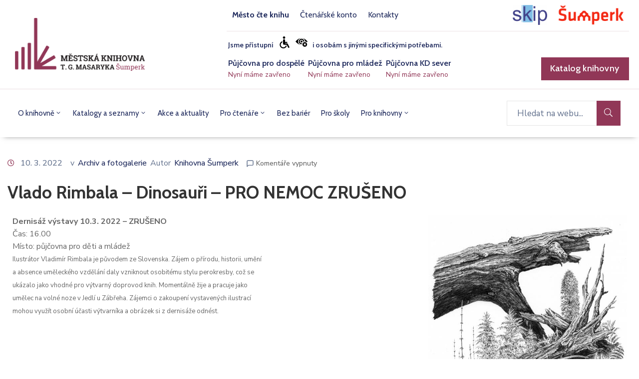

--- FILE ---
content_type: text/html; charset=UTF-8
request_url: https://knihovnaspk.cz/vlado-rimbala-dinosauri-pro-nemoc-zruseno/
body_size: 29266
content:
<!DOCTYPE html>
<html lang="cs" >

<head>
    <meta http-equiv="Content-Type" content="text/html; charset=UTF-8" />
    <link rel="profile" href="//gmpg.org/xfn/11">
    <link rel="pingback" href="https://knihovnaspk.cz/xmlrpc.php">
    <meta http-equiv="X-UA-Compatible" content="IE=edge">
    <meta name="viewport" content="width=device-width, initial-scale=1, shrink-to-fit=no"/>
    <title>Vlado Rimbala &#8211; Dinosauři &#8211; PRO NEMOC ZRUŠENO &#8211; Městská knihovna T. G. Masaryka Šumperk</title>
<meta name='robots' content='max-image-preview:large' />
	<style>img:is([sizes="auto" i], [sizes^="auto," i]) { contain-intrinsic-size: 3000px 1500px }</style>
	<script id="cookieyes" type="text/javascript" src="https://cdn-cookieyes.com/client_data/c86e1069d475cd99857aa52f/script.js"></script><link rel='dns-prefetch' href='//fonts.googleapis.com' />
<link rel="alternate" type="application/rss+xml" title="Městská knihovna T. G. Masaryka Šumperk &raquo; RSS zdroj" href="https://knihovnaspk.cz/feed/" />
<link rel="alternate" type="application/rss+xml" title="Městská knihovna T. G. Masaryka Šumperk &raquo; RSS komentářů" href="https://knihovnaspk.cz/comments/feed/" />
<script type="text/javascript">
/* <![CDATA[ */
window._wpemojiSettings = {"baseUrl":"https:\/\/s.w.org\/images\/core\/emoji\/15.0.3\/72x72\/","ext":".png","svgUrl":"https:\/\/s.w.org\/images\/core\/emoji\/15.0.3\/svg\/","svgExt":".svg","source":{"concatemoji":"https:\/\/knihovnaspk.cz\/wp-includes\/js\/wp-emoji-release.min.js?ver=6.7.1"}};
/*! This file is auto-generated */
!function(i,n){var o,s,e;function c(e){try{var t={supportTests:e,timestamp:(new Date).valueOf()};sessionStorage.setItem(o,JSON.stringify(t))}catch(e){}}function p(e,t,n){e.clearRect(0,0,e.canvas.width,e.canvas.height),e.fillText(t,0,0);var t=new Uint32Array(e.getImageData(0,0,e.canvas.width,e.canvas.height).data),r=(e.clearRect(0,0,e.canvas.width,e.canvas.height),e.fillText(n,0,0),new Uint32Array(e.getImageData(0,0,e.canvas.width,e.canvas.height).data));return t.every(function(e,t){return e===r[t]})}function u(e,t,n){switch(t){case"flag":return n(e,"\ud83c\udff3\ufe0f\u200d\u26a7\ufe0f","\ud83c\udff3\ufe0f\u200b\u26a7\ufe0f")?!1:!n(e,"\ud83c\uddfa\ud83c\uddf3","\ud83c\uddfa\u200b\ud83c\uddf3")&&!n(e,"\ud83c\udff4\udb40\udc67\udb40\udc62\udb40\udc65\udb40\udc6e\udb40\udc67\udb40\udc7f","\ud83c\udff4\u200b\udb40\udc67\u200b\udb40\udc62\u200b\udb40\udc65\u200b\udb40\udc6e\u200b\udb40\udc67\u200b\udb40\udc7f");case"emoji":return!n(e,"\ud83d\udc26\u200d\u2b1b","\ud83d\udc26\u200b\u2b1b")}return!1}function f(e,t,n){var r="undefined"!=typeof WorkerGlobalScope&&self instanceof WorkerGlobalScope?new OffscreenCanvas(300,150):i.createElement("canvas"),a=r.getContext("2d",{willReadFrequently:!0}),o=(a.textBaseline="top",a.font="600 32px Arial",{});return e.forEach(function(e){o[e]=t(a,e,n)}),o}function t(e){var t=i.createElement("script");t.src=e,t.defer=!0,i.head.appendChild(t)}"undefined"!=typeof Promise&&(o="wpEmojiSettingsSupports",s=["flag","emoji"],n.supports={everything:!0,everythingExceptFlag:!0},e=new Promise(function(e){i.addEventListener("DOMContentLoaded",e,{once:!0})}),new Promise(function(t){var n=function(){try{var e=JSON.parse(sessionStorage.getItem(o));if("object"==typeof e&&"number"==typeof e.timestamp&&(new Date).valueOf()<e.timestamp+604800&&"object"==typeof e.supportTests)return e.supportTests}catch(e){}return null}();if(!n){if("undefined"!=typeof Worker&&"undefined"!=typeof OffscreenCanvas&&"undefined"!=typeof URL&&URL.createObjectURL&&"undefined"!=typeof Blob)try{var e="postMessage("+f.toString()+"("+[JSON.stringify(s),u.toString(),p.toString()].join(",")+"));",r=new Blob([e],{type:"text/javascript"}),a=new Worker(URL.createObjectURL(r),{name:"wpTestEmojiSupports"});return void(a.onmessage=function(e){c(n=e.data),a.terminate(),t(n)})}catch(e){}c(n=f(s,u,p))}t(n)}).then(function(e){for(var t in e)n.supports[t]=e[t],n.supports.everything=n.supports.everything&&n.supports[t],"flag"!==t&&(n.supports.everythingExceptFlag=n.supports.everythingExceptFlag&&n.supports[t]);n.supports.everythingExceptFlag=n.supports.everythingExceptFlag&&!n.supports.flag,n.DOMReady=!1,n.readyCallback=function(){n.DOMReady=!0}}).then(function(){return e}).then(function(){var e;n.supports.everything||(n.readyCallback(),(e=n.source||{}).concatemoji?t(e.concatemoji):e.wpemoji&&e.twemoji&&(t(e.twemoji),t(e.wpemoji)))}))}((window,document),window._wpemojiSettings);
/* ]]> */
</script>
<style id='wp-emoji-styles-inline-css' type='text/css'>

	img.wp-smiley, img.emoji {
		display: inline !important;
		border: none !important;
		box-shadow: none !important;
		height: 1em !important;
		width: 1em !important;
		margin: 0 0.07em !important;
		vertical-align: -0.1em !important;
		background: none !important;
		padding: 0 !important;
	}
</style>
<link rel='stylesheet' id='wp-block-library-css' href='https://knihovnaspk.cz/wp-includes/css/dist/block-library/style.min.css?ver=6.7.1' type='text/css' media='all' />
<style id='classic-theme-styles-inline-css' type='text/css'>
/*! This file is auto-generated */
.wp-block-button__link{color:#fff;background-color:#32373c;border-radius:9999px;box-shadow:none;text-decoration:none;padding:calc(.667em + 2px) calc(1.333em + 2px);font-size:1.125em}.wp-block-file__button{background:#32373c;color:#fff;text-decoration:none}
</style>
<style id='global-styles-inline-css' type='text/css'>
:root{--wp--preset--aspect-ratio--square: 1;--wp--preset--aspect-ratio--4-3: 4/3;--wp--preset--aspect-ratio--3-4: 3/4;--wp--preset--aspect-ratio--3-2: 3/2;--wp--preset--aspect-ratio--2-3: 2/3;--wp--preset--aspect-ratio--16-9: 16/9;--wp--preset--aspect-ratio--9-16: 9/16;--wp--preset--color--black: #000000;--wp--preset--color--cyan-bluish-gray: #abb8c3;--wp--preset--color--white: #ffffff;--wp--preset--color--pale-pink: #f78da7;--wp--preset--color--vivid-red: #cf2e2e;--wp--preset--color--luminous-vivid-orange: #ff6900;--wp--preset--color--luminous-vivid-amber: #fcb900;--wp--preset--color--light-green-cyan: #7bdcb5;--wp--preset--color--vivid-green-cyan: #00d084;--wp--preset--color--pale-cyan-blue: #8ed1fc;--wp--preset--color--vivid-cyan-blue: #0693e3;--wp--preset--color--vivid-purple: #9b51e0;--wp--preset--gradient--vivid-cyan-blue-to-vivid-purple: linear-gradient(135deg,rgba(6,147,227,1) 0%,rgb(155,81,224) 100%);--wp--preset--gradient--light-green-cyan-to-vivid-green-cyan: linear-gradient(135deg,rgb(122,220,180) 0%,rgb(0,208,130) 100%);--wp--preset--gradient--luminous-vivid-amber-to-luminous-vivid-orange: linear-gradient(135deg,rgba(252,185,0,1) 0%,rgba(255,105,0,1) 100%);--wp--preset--gradient--luminous-vivid-orange-to-vivid-red: linear-gradient(135deg,rgba(255,105,0,1) 0%,rgb(207,46,46) 100%);--wp--preset--gradient--very-light-gray-to-cyan-bluish-gray: linear-gradient(135deg,rgb(238,238,238) 0%,rgb(169,184,195) 100%);--wp--preset--gradient--cool-to-warm-spectrum: linear-gradient(135deg,rgb(74,234,220) 0%,rgb(151,120,209) 20%,rgb(207,42,186) 40%,rgb(238,44,130) 60%,rgb(251,105,98) 80%,rgb(254,248,76) 100%);--wp--preset--gradient--blush-light-purple: linear-gradient(135deg,rgb(255,206,236) 0%,rgb(152,150,240) 100%);--wp--preset--gradient--blush-bordeaux: linear-gradient(135deg,rgb(254,205,165) 0%,rgb(254,45,45) 50%,rgb(107,0,62) 100%);--wp--preset--gradient--luminous-dusk: linear-gradient(135deg,rgb(255,203,112) 0%,rgb(199,81,192) 50%,rgb(65,88,208) 100%);--wp--preset--gradient--pale-ocean: linear-gradient(135deg,rgb(255,245,203) 0%,rgb(182,227,212) 50%,rgb(51,167,181) 100%);--wp--preset--gradient--electric-grass: linear-gradient(135deg,rgb(202,248,128) 0%,rgb(113,206,126) 100%);--wp--preset--gradient--midnight: linear-gradient(135deg,rgb(2,3,129) 0%,rgb(40,116,252) 100%);--wp--preset--font-size--small: 13px;--wp--preset--font-size--medium: 20px;--wp--preset--font-size--large: 36px;--wp--preset--font-size--x-large: 42px;--wp--preset--spacing--20: 0.44rem;--wp--preset--spacing--30: 0.67rem;--wp--preset--spacing--40: 1rem;--wp--preset--spacing--50: 1.5rem;--wp--preset--spacing--60: 2.25rem;--wp--preset--spacing--70: 3.38rem;--wp--preset--spacing--80: 5.06rem;--wp--preset--shadow--natural: 6px 6px 9px rgba(0, 0, 0, 0.2);--wp--preset--shadow--deep: 12px 12px 50px rgba(0, 0, 0, 0.4);--wp--preset--shadow--sharp: 6px 6px 0px rgba(0, 0, 0, 0.2);--wp--preset--shadow--outlined: 6px 6px 0px -3px rgba(255, 255, 255, 1), 6px 6px rgba(0, 0, 0, 1);--wp--preset--shadow--crisp: 6px 6px 0px rgba(0, 0, 0, 1);}:where(.is-layout-flex){gap: 0.5em;}:where(.is-layout-grid){gap: 0.5em;}body .is-layout-flex{display: flex;}.is-layout-flex{flex-wrap: wrap;align-items: center;}.is-layout-flex > :is(*, div){margin: 0;}body .is-layout-grid{display: grid;}.is-layout-grid > :is(*, div){margin: 0;}:where(.wp-block-columns.is-layout-flex){gap: 2em;}:where(.wp-block-columns.is-layout-grid){gap: 2em;}:where(.wp-block-post-template.is-layout-flex){gap: 1.25em;}:where(.wp-block-post-template.is-layout-grid){gap: 1.25em;}.has-black-color{color: var(--wp--preset--color--black) !important;}.has-cyan-bluish-gray-color{color: var(--wp--preset--color--cyan-bluish-gray) !important;}.has-white-color{color: var(--wp--preset--color--white) !important;}.has-pale-pink-color{color: var(--wp--preset--color--pale-pink) !important;}.has-vivid-red-color{color: var(--wp--preset--color--vivid-red) !important;}.has-luminous-vivid-orange-color{color: var(--wp--preset--color--luminous-vivid-orange) !important;}.has-luminous-vivid-amber-color{color: var(--wp--preset--color--luminous-vivid-amber) !important;}.has-light-green-cyan-color{color: var(--wp--preset--color--light-green-cyan) !important;}.has-vivid-green-cyan-color{color: var(--wp--preset--color--vivid-green-cyan) !important;}.has-pale-cyan-blue-color{color: var(--wp--preset--color--pale-cyan-blue) !important;}.has-vivid-cyan-blue-color{color: var(--wp--preset--color--vivid-cyan-blue) !important;}.has-vivid-purple-color{color: var(--wp--preset--color--vivid-purple) !important;}.has-black-background-color{background-color: var(--wp--preset--color--black) !important;}.has-cyan-bluish-gray-background-color{background-color: var(--wp--preset--color--cyan-bluish-gray) !important;}.has-white-background-color{background-color: var(--wp--preset--color--white) !important;}.has-pale-pink-background-color{background-color: var(--wp--preset--color--pale-pink) !important;}.has-vivid-red-background-color{background-color: var(--wp--preset--color--vivid-red) !important;}.has-luminous-vivid-orange-background-color{background-color: var(--wp--preset--color--luminous-vivid-orange) !important;}.has-luminous-vivid-amber-background-color{background-color: var(--wp--preset--color--luminous-vivid-amber) !important;}.has-light-green-cyan-background-color{background-color: var(--wp--preset--color--light-green-cyan) !important;}.has-vivid-green-cyan-background-color{background-color: var(--wp--preset--color--vivid-green-cyan) !important;}.has-pale-cyan-blue-background-color{background-color: var(--wp--preset--color--pale-cyan-blue) !important;}.has-vivid-cyan-blue-background-color{background-color: var(--wp--preset--color--vivid-cyan-blue) !important;}.has-vivid-purple-background-color{background-color: var(--wp--preset--color--vivid-purple) !important;}.has-black-border-color{border-color: var(--wp--preset--color--black) !important;}.has-cyan-bluish-gray-border-color{border-color: var(--wp--preset--color--cyan-bluish-gray) !important;}.has-white-border-color{border-color: var(--wp--preset--color--white) !important;}.has-pale-pink-border-color{border-color: var(--wp--preset--color--pale-pink) !important;}.has-vivid-red-border-color{border-color: var(--wp--preset--color--vivid-red) !important;}.has-luminous-vivid-orange-border-color{border-color: var(--wp--preset--color--luminous-vivid-orange) !important;}.has-luminous-vivid-amber-border-color{border-color: var(--wp--preset--color--luminous-vivid-amber) !important;}.has-light-green-cyan-border-color{border-color: var(--wp--preset--color--light-green-cyan) !important;}.has-vivid-green-cyan-border-color{border-color: var(--wp--preset--color--vivid-green-cyan) !important;}.has-pale-cyan-blue-border-color{border-color: var(--wp--preset--color--pale-cyan-blue) !important;}.has-vivid-cyan-blue-border-color{border-color: var(--wp--preset--color--vivid-cyan-blue) !important;}.has-vivid-purple-border-color{border-color: var(--wp--preset--color--vivid-purple) !important;}.has-vivid-cyan-blue-to-vivid-purple-gradient-background{background: var(--wp--preset--gradient--vivid-cyan-blue-to-vivid-purple) !important;}.has-light-green-cyan-to-vivid-green-cyan-gradient-background{background: var(--wp--preset--gradient--light-green-cyan-to-vivid-green-cyan) !important;}.has-luminous-vivid-amber-to-luminous-vivid-orange-gradient-background{background: var(--wp--preset--gradient--luminous-vivid-amber-to-luminous-vivid-orange) !important;}.has-luminous-vivid-orange-to-vivid-red-gradient-background{background: var(--wp--preset--gradient--luminous-vivid-orange-to-vivid-red) !important;}.has-very-light-gray-to-cyan-bluish-gray-gradient-background{background: var(--wp--preset--gradient--very-light-gray-to-cyan-bluish-gray) !important;}.has-cool-to-warm-spectrum-gradient-background{background: var(--wp--preset--gradient--cool-to-warm-spectrum) !important;}.has-blush-light-purple-gradient-background{background: var(--wp--preset--gradient--blush-light-purple) !important;}.has-blush-bordeaux-gradient-background{background: var(--wp--preset--gradient--blush-bordeaux) !important;}.has-luminous-dusk-gradient-background{background: var(--wp--preset--gradient--luminous-dusk) !important;}.has-pale-ocean-gradient-background{background: var(--wp--preset--gradient--pale-ocean) !important;}.has-electric-grass-gradient-background{background: var(--wp--preset--gradient--electric-grass) !important;}.has-midnight-gradient-background{background: var(--wp--preset--gradient--midnight) !important;}.has-small-font-size{font-size: var(--wp--preset--font-size--small) !important;}.has-medium-font-size{font-size: var(--wp--preset--font-size--medium) !important;}.has-large-font-size{font-size: var(--wp--preset--font-size--large) !important;}.has-x-large-font-size{font-size: var(--wp--preset--font-size--x-large) !important;}
:where(.wp-block-post-template.is-layout-flex){gap: 1.25em;}:where(.wp-block-post-template.is-layout-grid){gap: 1.25em;}
:where(.wp-block-columns.is-layout-flex){gap: 2em;}:where(.wp-block-columns.is-layout-grid){gap: 2em;}
:root :where(.wp-block-pullquote){font-size: 1.5em;line-height: 1.6;}
</style>
<link rel='stylesheet' id='announcer-css-css' href='https://knihovnaspk.cz/wp-content/plugins/announcer/public/css/style.css?ver=6.2' type='text/css' media='all' />
<link rel='stylesheet' id='cpsh-shortcodes-css' href='https://knihovnaspk.cz/wp-content/plugins/column-shortcodes//assets/css/shortcodes.css?ver=1.0.1' type='text/css' media='all' />
<link rel='stylesheet' id='contact-form-7-css' href='https://knihovnaspk.cz/wp-content/plugins/contact-form-7/includes/css/styles.css?ver=6.1.3' type='text/css' media='all' />
<link rel='stylesheet' id='ovadep_style-css' href='https://knihovnaspk.cz/wp-content/plugins/ova-dep/assets/css/frontend/ovadep-style.css?ver=6.7.1' type='text/css' media='all' />
<link rel='stylesheet' id='ovadoc_style-css' href='https://knihovnaspk.cz/wp-content/plugins/ova-doc/assets/css/frontend/ovadoc-style.css?ver=6.7.1' type='text/css' media='all' />
<link rel='stylesheet' id='event-frontend-css' href='https://knihovnaspk.cz/wp-content/plugins/ova-events/assets/css/frontend/event.css' type='text/css' media='all' />
<link rel='stylesheet' id='ovapor_style-css' href='https://knihovnaspk.cz/wp-content/plugins/ova-portfolio/assets/css/frontend/ovapor-style.css?ver=6.7.1' type='text/css' media='all' />
<link rel='stylesheet' id='ovasev_style-css' href='https://knihovnaspk.cz/wp-content/plugins/ova-sev/assets/css/frontend/ovasev-style.css?ver=6.7.1' type='text/css' media='all' />
<link rel='stylesheet' id='ovateam_style-css' href='https://knihovnaspk.cz/wp-content/plugins/ova-team/assets/css/frontend/ovateam-style.css?ver=6.7.1' type='text/css' media='all' />
<link rel='stylesheet' id='op_css-css' href='https://knihovnaspk.cz/wp-content/plugins/wp-opening-hours/dist/styles/main.css?ver=6.7.1' type='text/css' media='all' />
<link rel='stylesheet' id='fancybox-css' href='https://knihovnaspk.cz/wp-content/themes/egovt/assets/libs/fancybox-master/dist/jquery.fancybox.min.css' type='text/css' media='all' />
<link rel='stylesheet' id='bootstrap-css' href='https://knihovnaspk.cz/wp-content/themes/egovt/assets/libs/bootstrap/css/bootstrap.min.css' type='text/css' media='all' />
<link rel='stylesheet' id='linearicons-css' href='https://knihovnaspk.cz/wp-content/themes/egovt/assets/libs/linearicons/style.css' type='text/css' media='all' />
<link rel='stylesheet' id='select2-css' href='https://knihovnaspk.cz/wp-content/themes/egovt/assets/libs/select2/select2.min.css' type='text/css' media='all' />
<link rel='stylesheet' id='v4-shims-css' href='https://knihovnaspk.cz/wp-content/themes/egovt/assets/libs/fontawesome/css/v4-shims.min.css' type='text/css' media='all' />
<link rel='stylesheet' id='fontawesome-css' href='https://knihovnaspk.cz/wp-content/themes/egovt/assets/libs/fontawesome/css/all.min.css' type='text/css' media='all' />
<link rel='stylesheet' id='elegant-font-css' href='https://knihovnaspk.cz/wp-content/themes/egovt/assets/libs/elegant_font/ele_style.css' type='text/css' media='all' />
<link rel='stylesheet' id='jquery-ui-css' href='https://knihovnaspk.cz/wp-content/themes/egovt/assets/libs/jquery-ui/jquery-ui.min.css' type='text/css' media='all' />
<link rel='stylesheet' id='egovt-theme-css' href='https://knihovnaspk.cz/wp-content/themes/egovt/assets/css/theme.css' type='text/css' media='all' />
<link rel='stylesheet' id='egovt-parent-style-css' href='https://knihovnaspk.cz/wp-content/themes/egovt/style.css' type='text/css' media='all' />
<link rel='stylesheet' id='egovt-style-css' href='https://knihovnaspk.cz/wp-content/themes/egovt-child/style.css' type='text/css' media='all' />
<style id='egovt-style-inline-css' type='text/css'>

body{
	font-family: Nunito Sans;
	font-weight: 400;
	font-size: 17px;
	line-height: 26px;
	letter-spacing: 0px;
	color: #62718d;
}


h1,h2,h3,h4,h5,h6, .nav_comment_text
{
	font-family: Cabin;
	color: #202b5d;
}
.cal1,.second_font{
	font-family: Cabin !important;
}
.according-egov .elementor-accordion .elementor-accordion-item .elementor-tab-content,
.egovt-tab .elementor-widget-tabs .elementor-tab-content
{
	font-family: Nunito Sans;
}

.sidebar .widget.recent-posts-widget-with-thumbnails ul li a .rpwwt-post-title,
.sidebar .widget.recent-posts-widget-with-thumbnails ul li .rpwwt-post-date,
.sidebar .widget.widget_tag_cloud .tagcloud a,
.blog_pagination .pagination li.page-numbers a,
.single-post-egovt article.post-wrap .post-tag .post-tags a,
.content_comments .comments ul.commentlists li.comment .comment-details .author-name .name,
.content_comments .comments ul.commentlists li.comment .comment-details .author-name .date,
.content_comments .comments ul.commentlists li.comment .comment-body .ova_reply .comment-reply-link,
.content_comments .comments ul.commentlists li.comment .comment-body .ova_reply .comment-edit-link,
.content_comments .comments .comment-respond .comment-form textarea,
.content_comments .comments .comment-respond .comment-form input[type="text"],
.content_comments .comments .comment-respond .comment-form p.form-submit #submit,
.ova-single-text,
.egovt_counter_team .elementor-counter .elementor-counter-number-wrapper .elementor-counter-number,
.egovt_button .elementor-button-wrapper .elementor-button,
.according-egov .elementor-accordion .elementor-accordion-item .elementor-tab-title a,
.egovt-tab.elementor-widget-tabs .elementor-tabs .elementor-tabs-wrapper .elementor-tab-title a,
.egovt-tab.elementor-widget-tabs .elementor-tabs .elementor-tabs-wrapper .elementor-tab-title,
.egovt-tab.elementor-widget-tabs .elementor-tabs .elementor-tabs-content-wrapper .elementor-tab-title,
.search_archive_event form .select2-selection.select2-selection--single .select2-selection__rendered,
.search_archive_event form .start_date input::placeholder, 
.search_archive_event form .end_date input::placeholder,
.ova_time_countdown .due_date .countdown-section .countdown-amount,
.ova_time_countdown .due_date .countdown-section .countdown-period,
.woocommerce .ova-shop-wrap .content-area ul.products li.product .price,
.woocommerce .ova-shop-wrap .content-area .woocommerce-pagination ul.page-numbers li .page-numbers,
.woocommerce .ova-shop-wrap .content-area .onsale,
.woocommerce .ova-shop-wrap .content-area .woocommerce-result-count,
.woocommerce .ova-shop-wrap .content-area .woocommerce-ordering .select2-container--default .select2-selection--single .select2-selection__rendered,
.woocommerce .ova-shop-wrap .woo-sidebar .widget_products ul.product_list_widget li a .product-title,
.woocommerce .ova-shop-wrap .woo-sidebar .widget_products ul.product_list_widget li .woocommerce-Price-amount,
.woocommerce .ova-shop-wrap .content-area .product .summary .price,
.woocommerce .ova-shop-wrap .content-area .product .summary .stock,
.woocommerce .ova-shop-wrap .content-area .product .summary .cart .quantity input,
.woocommerce .ova-shop-wrap .content-area .product .summary .cart .single_add_to_cart_button,
.woocommerce .ova-shop-wrap .content-area .product .summary .product_meta .posted_in,
.woocommerce .ova-shop-wrap .content-area .product .summary .product_meta .tagged_as,
.woocommerce .ova-shop-wrap .content-area .product .woocommerce-tabs ul.tabs li a,
.woocommerce .ova-shop-wrap .content-area .product .woocommerce-tabs .woocommerce-Tabs-panel #reviews #comments ol.commentlist li .comment_container .comment-text .meta,
.woocommerce .ova-shop-wrap .content-area .product .woocommerce-tabs .woocommerce-Tabs-panel #reviews #review_form_wrapper #review_form #respond .comment-reply-title,
.woocommerce .ova-shop-wrap .content-area .product .woocommerce-tabs .woocommerce-Tabs-panel #reviews #review_form_wrapper #review_form #respond .comment-form label,
.woocommerce .ova-shop-wrap .woo-sidebar .widget_price_filter .price_slider_wrapper .price_slider_amount .button,
.woocommerce .woocommerce-cart-form table.shop_table thead tr th,
.woocommerce .woocommerce-cart-form table.shop_table tbody tr td,
.woocommerce .woocommerce-cart-form table.shop_table tbody tr td.product-quantity input,
.woocommerce .woocommerce-cart-form table.shop_table tbody tr td.actions .coupon .button,
.woocommerce .woocommerce-cart-form table.shop_table tbody tr td.actions .button,
.woocommerce .cart-collaterals .cart_totals .shop_table th,
.woocommerce .cart-collaterals .cart_totals .shop_table td,
.woocommerce .cart-collaterals .cart_totals .shop_table tr.woocommerce-shipping-totals ul#shipping_method li label,
.woocommerce .cart-collaterals .cart_totals .shop_table tr.woocommerce-shipping-totals .woocommerce-shipping-destination,
.woocommerce .cart-collaterals .cart_totals .shop_table tr.woocommerce-shipping-totals .woocommerce-shipping-calculator .shipping-calculator-button,
.woocommerce .cart-collaterals .cart_totals .shop_table tr.woocommerce-shipping-totals .woocommerce-shipping-calculator .button,
.woocommerce .cart-collaterals .cart_totals .checkout-button,
.woocommerce-checkout .woocommerce-billing-fields .form-row label,
.woocommerce-checkout table.shop_table td,
.woocommerce-checkout table.shop_table th,
.woocommerce-checkout .woocommerce-checkout-payment ul.wc_payment_methods li label,
.woocommerce-checkout #payment .place-order #place_order,
.woocommerce-checkout .woocommerce-additional-fields .form-row label,
.woocommerce-checkout .woocommerce-form-coupon-toggle .woocommerce-info,
.woocommerce .ova-shop-wrap .content-area .product .summary form.cart table.variations tr td,
.woocommerce-checkout form.checkout_coupon .button,
.ova_toggle_custom_egovt .elementor-toggle-item .elementor-tab-title a,
.egovt_404_page .search-form input[type="submit"],
.ova_egovt_counter.elementor-widget-counter .elementor-counter-number-wrapper,
.ova_egovt_counter.elementor-widget-counter .elementor-counter-title,
.egovt_form_mail_comming_soon .mailchimp_custom .ova_mcwp_mail input[type="email"],
.woocommerce #customer_login .woocommerce-form .form-row label,
.woocommerce .ova-shop-wrap .woo-sidebar .widget_product_tag_cloud .tagcloud a,
.single_event .event_content .tab-Location .tab-content .contact .info-contact li span:nth-child(1),
.ova_menu_page a,
.ovatheme_header_default nav.navbar li a,
.ovatheme_header_default nav.navbar li a,
.ova_shortcode_donation.type2 .give-form-wrap .give-form #give-donation-level-button-wrap .give-donation-level-btn,
.ova_shortcode_donation .give-form-wrap .give-form .give-btn,
form[id*=give-form] #give-final-total-wrap .give-donation-total-label,
form[id*=give-form] #give-final-total-wrap .give-final-total-amount,
#give-recurring-form .form-row label, form.give-form .form-row label, form[id*=give-form] .form-row label,
#give-recurring-form h3.give-section-break, #give-recurring-form h4.give-section-break, #give-recurring-form legend, form.give-form h3.give-section-break, form.give-form h4.give-section-break, form.give-form legend, form[id*=give-form] h3.give-section-break, form[id*=give-form] h4.give-section-break, form[id*=give-form] legend,
form[id*=give-form] #give-gateway-radio-list>li label.give-gateway-option,
.ova_single_give_form .give_forms .summary .donation .give-form-wrap .give-donation-levels-wrap button,
form[id*=give-form] .give-donation-amount #give-amount, form[id*=give-form] .give-donation-amount #give-amount-text,
.ova_single_give_form .give_forms .summary .donation .give-form-wrap .give-currency-symbol,
.give-donor__image,
.ova_single_give_form .give_forms .summary .give_form_info #donor .give-grid .give-donor__total

{
	font-family: Cabin;
}

article.post-wrap .post-meta .post-meta-content .post-date .left i,
article.post-wrap .post-meta .post-meta-content .wp-categories a:hover,
article.post-wrap .post-meta .post-meta-content .wp-author a:hover,
.sidebar .widget.recent-posts-widget-with-thumbnails ul li a .rpwwt-post-title:hover,
article.post-wrap .carousel .carousel-control-prev:hover i, 
article.post-wrap .carousel .carousel-control-next:hover i,
article.post-wrap .post-title a:hover h2,
.blog-grid article.post-wrap .post-meta-grid .post-meta-content-grid .categories a:hover,
.blog-grid article.post-wrap .post-footer .egovt-post-readmore a:hover,
.default article.post-wrap .post-footer .socials-inner .share-social .share-social-icons li a:hover,
.single-post-egovt article.post-wrap .post-tag .post-tags a:hover,
.content_comments .comments .comment-respond small a,
.ova-search-page .page-title span,
.switch-lang .current-lang .lang-text:hover,
.switch-lang .current-lang .lang-text:hover:after,
.switch-lang .lang-dropdown .selecting-lang .lang-text:hover,
.elementor-widget-ova_header .wrap_ova_header .ova_header_el .ovatheme_breadcrumbs .breadcrumb a:hover,
.ova-contact-info.type2 .address .text_link a:hover,
.ova-contact-info.type2 .icon svg,
.ova-contact-info.type2 .icon i,
.sidebar .widget.recent-posts-widget-with-thumbnails ul li .rpwwt-post-date::before,
.content_comments .comments ul.commentlists li.comment .comment-body .ova_reply .comment-reply-link:hover,
.content_comments .comments ul.commentlists li.comment .comment-body .ova_reply .comment-edit-link:hover,
.ovatheme_header_default nav.navbar li a:hover,
.ova_wrap_search_popup i:hover,
.elementor-widget-ova_menu .ova_nav ul.menu > li > a:hover,
.elementor-widget-ova_menu .ova_nav ul.menu .dropdown-menu li a:hover,
.elementor-widget-ova_menu .ova_nav ul.menu > li.active > a,
.elementor-widget-ova_menu .ova_nav ul.menu > li.current-menu-parent > a,


.ova-contact-info .address a:hover,
.ova_menu_page .menu li a:hover,
.ova_menu_page .menu li.active a,
.ova-info-content .ova-email a:hover,
.ova-info-content .ova-phone a:hover,
.archive_team .content .items .content_info .ova-info-content .ova-social ul li a:hover i,
.archive_team .ova-info-content .name:hover,
.egovt_list_single_team .elementor-icon-list-items .elementor-icon-list-item .elementor-icon-list-icon i,
.ova_team_single .ova_info .ova-info-content .ova-email a:hover,
.ova_team_single .ova_info .ova-info-content .ova-phone a:hover,
.egovt_counter_team .elementor-counter .elementor-counter-number-wrapper .elementor-counter-number,
.ova-testimonial .slide-testimonials .client_info .icon-quote span::before,
.ova_doc_wrap .ova-doc-sidebar .ova_info .ova-list-cat ul li a:hover,
.ova_doc_wrap .ova_doc_content .doc-meta .doc-categories .cat-doc a:hover,
.ova_doc_wrap .ova_doc_content .ova-list-attachment li .ova-download a,
.ova_doc_wrap.archive-doc .ova_doc_content .items-doc .doc-icon-title .doc-title-item .doc-title a:hover,
.egov_editor_check svg,
.ova_dep_wrap .ova-dep-sidebar .ova_info .ova-list-dep ul li a:hover,
.ova_dep_wrap .ova-dep-sidebar .ova_info .dep-file-sidebar .ova-file-name-size .ova-file-name a:hover,
.ova_list_dep .content .icon-dep span::before,
.ova_list_dep .content .title-dep a:hover,
.ova_list_dep .content .dep-content-sub .dep-readmore:hover,
.ova_dep_wrap .ova_dep_content .ova-list-attachment li .ova-download a,
.archive_dep .content .ova-content .title a:hover,
.archive_dep .content .items:hover .ova-content .icon span i::before,
.ova_list_checked ul li svg,
.ova_feature .title a:hover,
.ova_feature .content-sub .readmore:hover,
.ova_feature .icon span::before,
.ova_sev_wrap .ova-sev-sidebar .ova_info .sev-file-sidebar .ova-file-name-size .ova-file-name a:hover,
.ova_sev_list_file .ova-list-attachment li .ova-download a:hover,
.ova_sev_wrap .ova-sev-sidebar .ova_info .ova-list-sev ul li a:hover,
.egovt-tab.elementor-widget-tabs .elementor-tabs .elementor-tabs-content-wrapper .elementor-tab-title.elementor-active,
.ova_feature.version_2 .items .title a:hover,
.ova_sev_list_file .ova-list-attachment li .ova-file-name-size .ova-file-name a:hover,
.archive_sev .items .icon span::before,
.archive_sev .items .title a:hover,
.archive_sev .items .content-sub .readmore:hover,
.ovaev-content.content-grid .desc .event_post .post_cat a.event_type:hover,
.ovaev-content.content-grid .desc .event_post .event_title a:hover,
.ovaev-content.content-grid .desc .event_post .post_cat a.event_type:hover,
.ovaev-content.content-list .desc .event_post .event_title a:hover,
.ovaev-content.content-list .date-event .date-month,
.ovaev-content.content-list .desc .event_post .post_cat a.event_type:hover,
.ovaev-content.content-list .content .desc .event_post .event_title a:hover,
.sidebar-event .widget_list_event .list-event .item-event .ova-content .title a:hover,
.sidebar-event .widget_feature_event .event-feature .item-event .desc .event_post .event_title a:hover,
.sidebar-event .widget_feature_event .event-feature .item-event .desc .event_post .post_cat .event_type:hover,
.sidebar-event .widget_list_event .button-all-event a:hover,
.single_event .event_content .event-tags a:hover,
.single_event .event_content .event-related .item-event .desc .event_post .post_cat .event_type:hover,
.single_event .event_content .event-related .item-event .desc .event_post .event_title a:hover,
.ova-team-slider .content .items .ova-info a.name:hover,
.single_event .event_content .tab-Location .tab-content .contact .info-contact li a.info:hover,
.ovaev-event-element .title-event,
.ovaev-event-element .item .title a:hover,
.wrap-portfolio .archive-por .content-por .ovapor-item .content-item .category a:hover,
.wrap-portfolio .archive-por .content-por .ovapor-item .content-item .title a:hover,
.wrap-portfolio .single-por .wrap-content-por .info-por a:hover,
.wrap-portfolio .single-por .single-foot-por .ova-next-pre-post .pre .num-2 span,
.wrap-portfolio .single-por .single-foot-por .ova-next-pre-post .next .num-2 span,
.wrap-portfolio .single-por .single-foot-por .ova-next-pre-post .pre .num-1 a:hover i,
.wrap-portfolio .single-por .single-foot-por .ova-next-pre-post .next .num-1 a:hover i,
.wrap-portfolio .single-por .single-foot-por .ova-next-pre-post .pre .num-2 a:hover,
.wrap-portfolio .single-por .single-foot-por .ova-next-pre-post .next .num-2 a:hover,
.wrap-related-por .related-por .ovapor-item .content-item .category a:hover,
.wrap-related-por .related-por .ovapor-item .content-item .title a:hover,
.wrap-portfolio .single-por .info-por a:hover,
.woocommerce .ova-shop-wrap .content-area ul.products li.product .woocommerce-loop-product__title a:hover,
.woocommerce .ova-shop-wrap .woo-sidebar .widget_products ul.product_list_widget li a .product-title:hover,
.woocommerce .ova-shop-wrap .woo-sidebar .widget_product_tag_cloud .tagcloud a:hover,
.woocommerce .ova-shop-wrap .content-area .product .summary .product_meta .posted_in a:hover,
.woocommerce .ova-shop-wrap .content-area .product .summary .product_meta .tagged_as a:hover,
.woocommerce .ova-shop-wrap .content-area .product .summary .woocommerce-product-rating .star-rating span,
.woocommerce .ova-shop-wrap .content-area .product .woocommerce-tabs .woocommerce-Tabs-panel #reviews #comments ol.commentlist li .comment_container .comment-text .star-rating,
.woocommerce .ova-shop-wrap .content-area .product .woocommerce-tabs .woocommerce-Tabs-panel #reviews #review_form_wrapper #review_form #respond .comment-form .comment-form-rating .stars:hover a,
.woocommerce ul.products li.product .star-rating,
.woocommerce .ova-shop-wrap .woo-sidebar .widget_products ul.product_list_widget li .star-rating,
.woocommerce .woocommerce-cart-form table.shop_table tbody tr td.product-name a:hover,
.woocommerce .ova-shop-wrap .content-area .product .summary form.cart table.variations tr td .reset_variations:hover,
.woocommerce .ova-shop-wrap .content-area .product .summary form.cart table.group_table td a:hover,
.ova-history .wp-item .wp-year .year,
.egovt_icon_couter.elementor-widget-html .elementor-widget-container i::before,
.ova-document-list .list-doc .item h3.title a:hover,
.ova-document-list .readmore a:hover,
.ovaev-event-element .desc .event_post .post_cat .event_type:hover,
.ovaev-event-element .desc .event_post .event_title a:hover,
.ovaev-event-element.version_2 .title-readmore .read-more:hover,
.ova_feature_box.version_1 .ova-content .title a:hover,
.ova_feature_box.version_1 .ova-content .readmore a:hover,
.ova_feature_box.version_2 .ova-content .title a:hover,
.ova_feature_box.version_3 .ova-content .readmore a:hover,
.ova_por_slide.por_element .ovapor-item .content-item .category a:hover,
.ova_por_slide.por_element .ovapor-item .content-item .title a:hover,
.ova_box_resource .title a,
.ova_box_contact .phone a,
.ova_contact_slide .owl-carousel .owl-nav > button:hover i,
.ova_contact_slide .slide-contact .item .mail a:hover,
.ova_contact_slide .slide-contact .item .phone a:hover,
.woocommerce #customer_login .woocommerce-form.woocommerce-form-login .form-row.woocommerce-form-row.rememberme_lost_password a:hover,
.woocommerce ul.egovt-login-register-woo li.active a,
.woocommerce form.woocommerce-form-login.login .form-row.woocommerce-form-row.rememberme_lost_password a:hover,
.ova_dep_wrap .ova-dep-sidebar .ova_info .ova-list-dep ul li.active a,
.ova_sev_wrap .ova-sev-sidebar .ova_info .ova-list-sev .title-list-sev a:hover,
.ova_doc_wrap .ova-doc-sidebar .ova_info .ova-list-cat ul li.active a,
.ova_dep_wrap .ova-dep-sidebar .ova_info .ova-list-dep .title-list-dep:hover,
.ova_sev_wrap .ova-sev-sidebar .ova_info .ova-list-sev ul li.active a,
.ova_menu_page.type1.show-arrow a:hover:before,
.single-post-egovt article.post-wrap .ova-next-pre-post .pre:hover .num-2 .title, 
.single-post-egovt article.post-wrap .ova-next-pre-post .next:hover .num-2 .title,
.single-post-egovt article.post-wrap .ova-next-pre-post .pre .num-2 span.text-label,
.single-post-egovt article.post-wrap .ova-next-pre-post .next .num-2 span.text-label,
.single_event .event_content .ova-next-pre-post .pre:hover .num-2 .title,
.single_event .event_content .ova-next-pre-post .next:hover .num-2 .title,
.single_event .event_content .ova-next-pre-post .pre .num-2 span.text-label,
.single_event .event_content .ova-next-pre-post .next .num-2 span.text-label,
.wrap-portfolio .single-por .single-foot-por .ova-next-pre-post .pre:hover .num-2 .title,
.wrap-portfolio .single-por .single-foot-por .ova-next-pre-post .next:hover .num-2 .title,
.wrap-portfolio .single-por .single-foot-por .ova-next-pre-post .pre span.text-label,
.wrap-portfolio .single-por .single-foot-por .ova-next-pre-post .next span.text-label,
.ova-contact-info.type3 .address a:hover,
.ova-contact-info.type1 .icon svg,
.ova-contact-info.type1 .address a:hover,
.blogname,
.ovatheme_header_default nav.navbar li.active a,
article.post-wrap.sticky .post-meta-content .post-date .ova-meta-general,
article.post-wrap.sticky .post-meta-content .wp-categories .categories a,
article.post-wrap.sticky .post-meta-content .wp-author .post-author a,
article.post-wrap.sticky .post-meta-content .comment .right span,
.ova_box_signature .name-job .name,
.ova_box_feature_2 .icon i:before,
.ova_archive_dep_slide .ova_dep_slide.content .owl-item .items:hover .ova-content .title a:hover,
.ova_box_resource_2 .list-link li a:hover,
.ova_box_resource_2 .title,
.ova_feature_box_2 .ova-content .number,
.ova_box_feature_2:hover .readmore a:hover,
article.post-wrap .post-title h2.post-title a:hover,

.sidebar .widget ul li a:hover

{
	color: #913757;
}

.single-post-egovt article.post-wrap .ova-next-pre-post .pre:hover .num-1 .icon , 
.single-post-egovt article.post-wrap .ova-next-pre-post .next:hover .num-1 .icon,
.single_event .event_content .ova-next-pre-post .pre:hover .num-1 .icon,
.single_event .event_content .ova-next-pre-post .next:hover .num-1 .icon,
.wrap-portfolio .single-por .single-foot-por .ova-next-pre-post .pre:hover .num-1 .icon,
.wrap-portfolio .single-por .single-foot-por .ova-next-pre-post .next:hover .num-1 .icon,
.ovatheme_header_default nav.navbar ul.dropdown-menu li.active > a,
.ovatheme_header_default nav.navbar ul.dropdown-menu li > a:hover,
.ova_box_feature_2 .readmore a:hover,
.sidebar .widget.widget_tag_cloud .tagcloud a:hover
{
	border-color: #913757;
	background-color: #913757;
}

.egov-link-color a:hover,
.egov-link-color a:hover span
{
	color: #913757 !important;
}

.default article.post-wrap .post-footer .egovt-post-readmore .btn-readmore,
.blog-grid article.post-wrap .post-meta-date .post-meta-content-date,
.content_comments .comments .comment-respond .comment-form p.form-submit #submit,
.ova-single-text,
.ova_wrap_search_popup .ova_search_popup .search-form .search-submit,
.ova-skill-bar .cove-killbar .skillbar-bar,
.ova_social .content a:hover,
.egovt_button .elementor-button-wrapper .elementor-button,
.ova-testimonial .slide-testimonials .owl-dots .owl-dot.active span,
.archive_dep .content .ova-content .icon span,
.ova_box_learnmore .content,
.ovaev-content.content-grid .date-event .date,
.sidebar-event .widget_feature_event .event-feature .item-event .date-event .date,
.single_event .event_content .event_intro .wrap-date-time-loc .wrap-date,
.single_event .event_content .event_intro .wrap-date-time-loc .wrap-time,
.single_event .event_content .event_intro .wrap-date-time-loc .wrap-loc,
.single_event .event_content .tab-Location ul.nav li.nav-item a.active::after,
.single_event .event_content .tab-Location ul.nav li.nav-item a:hover::after,
.single_event .event_content .event-related .item-event .date-event .date,
.ova_time_countdown .ova-button a:hover,
.ova-team-slider .owl-dots .owl-dot.active span,
.archive_event_type3 .filter-cat-event ul li.active a,
.archive_event_type3 .filter-cat-event ul li a:hover,
.wrap-portfolio .archive-por .content-por .ovapor-item .content-item .readmore a,
.wrap-portfolio .archive-por ul.list-cat-por li:hover a,
.wrap-portfolio .archive-por ul.list-cat-por li.active a,
.wrap-portfolio .archive-por .ova_more_por .ova-load-more-por,
.wrap-portfolio .archive-por .ova-nodata span,
.woocommerce .ova-shop-wrap .content-area ul.products li.product .button,
.woocommerce .ova-shop-wrap .content-area ul.products li.product a.added_to_cart,
.woocommerce .ova-shop-wrap .content-area .product .summary .cart .single_add_to_cart_button,
.woocommerce .ova-shop-wrap .content-area .product .woocommerce-tabs .woocommerce-Tabs-panel #reviews #review_form_wrapper #review_form #respond .comment-form .form-submit input,
.woocommerce .ova-shop-wrap .woo-sidebar .widget_price_filter .price_slider_wrapper .price_slider .ui-slider-range,.woocommerce .ova-shop-wrap .woo-sidebar .widget_price_filter .price_slider_wrapper .price_slider_amount .button:hover,
.woocommerce .woocommerce-cart-form table.shop_table tbody tr td.actions .button,
.woocommerce .cart-collaterals .cart_totals .shop_table tr.woocommerce-shipping-totals .woocommerce-shipping-calculator .button:hover,
.woocommerce .cart-collaterals .cart_totals .checkout-button,
.woocommerce-checkout #payment .place-order #place_order,
.woocommerce-checkout form.checkout_coupon .button,
.egovt_404_page .egovt-go-home a:hover,
.ova-history .wp-item .wp-year .dot .dot2,
.ova_feature.version_3 .items:hover,
.ova-document-list .icon-doc,
.ovaev-event-element .date-event .date,
.ova_feature.version_2 .items:hover .icon,
.egovt_heading_border_left:after,
.ova_list_link,
.ova_por_slide.por_element .ovapor-item .content-item .readmore a:hover,
.ova_por_slide.por_element .owl-dots .owl-dot.active span,
.ova_contact_slide .slide-contact .item h3,
.ova_contact_slide .owl-dots .owl-dot.active span,
.woocommerce #customer_login .woocommerce-form.woocommerce-form-login .woocommerce-form-login__submit,
.woocommerce #customer_login .woocommerce-form.woocommerce-form-register .woocommerce-form-register__submit,
.woocommerce ul.egovt-login-register-woo li.active a::after,
.woocommerce .woocommerce-message a.button,
.woocommerce form.woocommerce-form-login.login .woocommerce-form-login__submit,
#scrollUp,
.ova_feature_box.version_2:hover,
.ova_feature_box.version_2:hover .ova-image a:after,
.single-post-egovt article.post-wrap .ova-next-pre-post .ova-slash:hover span,
.single_event .event_content .ova-next-pre-post .ova-slash:hover span,
.wrap-portfolio .single-por .single-foot-por .ova-next-pre-post .ova-slash:hover span,
.wrap-portfolio .archive-por .content-por.grid-portfolio .ovapor-item .content-item .readmore a:hover,
.wrap-related-por .related-por .ovapor-item .content-item .readmore a:hover,
.elementor-widget-ova_menu .ova_nav ul.menu .dropdown-menu li.active > a,
.elementor-widget-ova_menu .ova_nav ul.menu .dropdown-menu li > a:hover,
.elementor-widget-ova_menu .ova_nav ul.menu .dropdown-menu li a:after,
.ovatheme_header_default nav.navbar ul.dropdown-menu li a:before,
.sidebar .widget.widget_categories li > a:before, 
.sidebar .widget.widget_archive li > a:before,
.sidebar .widget.widget_links li > a:before,
.sidebar .widget.widget_meta li > a:before,
.sidebar .widget.widget_nav_menu li > a:before,
.sidebar .widget.widget_pages li > a:before,
.sidebar .widget.widget_recent_entries li > a:before,
.sidebar .widget.widget_product_categories li > a:before,
.ova_archive_dep_slide .ova_dep_slide .owl-dots .owl-dot.active span,
.ova-team-slider-2 .owl-dots .owl-dot.active span,
.ovaev-event-element.ovaev-event-slide .owl-nav button.owl-prev:hover,
.ovaev-event-element.ovaev-event-slide .owl-nav button.owl-next:hover,
.ova-blog-slide.blog-grid .owl-nav button:hover,
.ovaev-event-element.ovaev-event-slide .owl-dots .owl-dot.active span,
.ova-blog-slide.blog-grid .owl-dots .owl-dot.active span,
.ova_feature_box_2 .ova-content:hover .icon,
.ova_feature_box_3 .readmore a,
.ova_box_feature_2:hover,
.ova_box_resource_2 .list-link li a:before,
.pagination-wrapper .blog_pagination .pagination li.active a,
.pagination-wrapper .blog_pagination .pagination li a:hover

{
	background-color: #913757;
}

.elementor-widget-ova_menu .ova_nav ul.menu .dropdown-menu li.active
{
	border-bottom-color: #913757 !important;
}

.blog_pagination .pagination li.active a,
.blog_pagination .pagination li a:hover,
.blog_pagination .pagination li a:focus,
.sidebar .widget.widget_custom_html .ova_search form .search button,
.mailchimp_custom input[type="submit"],
.contact-form-egovt input[type="submit"],
.ova-form-mail input[type="submit"],
.ova_doc_wrap.archive-doc .ova_doc_content .items-doc .doc-readmore a:hover,
.archive_dep .content .ova-content .readmore:hover,
.search_archive_event form .wrap-ovaev_submit .ovaev_submit,
.ovaev-content.content-list .event-readmore a:hover,
.sidebar-event .widget_feature_event .event-feature .item-event .desc .event_post .button_event .view_detail:hover,
.single_event .event_content .event-related .item-event .desc .event_post .button_event .view_detail:hover,
.woocommerce .ova-shop-wrap .content-area .woocommerce-pagination ul.page-numbers li .page-numbers.current,
.woocommerce .ova-shop-wrap .content-area .woocommerce-pagination ul.page-numbers li .page-numbers:hover,
.woocommerce .ova-shop-wrap .content-area .woocommerce-pagination ul.page-numbers li .page-numbers:focus,
.woocommerce .woocommerce-cart-form table.shop_table tbody tr td.product-remove a:hover,
.woocommerce .woocommerce-cart-form table.shop_table tbody tr td.actions .coupon .button:hover,
.egovt_404_page .search-form input[type="submit"],
.ova-history .wp-item:hover .wp-year .dot span.dot1,
.ovaev-content.content-grid .desc .event_post .button_event .view_detail:hover
{
	background-color: #913757;
	border-color: #913757;
}

article.post-wrap.sticky,
.egovt-border-color .elementor-element-populated,
.ova_contact_slide .owl-carousel .owl-nav > button:hover,
blockquote,
blockquote.has-text-align-right
{
	border-color: #913757;
}
.egovt-button-color-border-general.elementor-widget-button .elementor-button:hover,
.egovt-button-color-border-header.elementor-widget-button .elementor-button:hover,
.ovaev-event-element .desc .event_post .button_event .view_detail:hover
{
	color: #913757;
	border-color: #913757;
}

.egovt-tab.elementor-widget-tabs .elementor-tabs .elementor-tabs-wrapper .elementor-tab-title.elementor-tab-desktop-title.elementor-active,
.wrap-portfolio .archive-por .ova_more_por .ova-loader,
.woocommerce .ova-shop-wrap .content-area .product .woocommerce-tabs ul.tabs li.active
{
	border-top-color: #913757;
}

.wp-block-button.is-style-outline{
	
	
	
		color: #913757;
	
}
.wp-block-button a{
	background-color: #913757;
}


</style>
<link rel='stylesheet' id='ova-google-fonts-css' href='//fonts.googleapis.com/css?family=Nunito+Sans%3A100%2C200%2C300%2C400%2C500%2C600%2C700%2C800%2C900%7CCabin%3A100%2C200%2C300%2C400%2C500%2C600%2C700%2C800%2C900' type='text/css' media='all' />
<link rel='stylesheet' id='recent-posts-widget-with-thumbnails-public-style-css' href='https://knihovnaspk.cz/wp-content/plugins/recent-posts-widget-with-thumbnails/public.css?ver=7.1.1' type='text/css' media='all' />
<link rel='stylesheet' id='prettyphoto-css' href='https://knihovnaspk.cz/wp-content/plugins/ova-framework/assets/libs/prettyphoto/css/prettyPhoto.css' type='text/css' media='all' />
<link rel='stylesheet' id='owl-carousel-css' href='https://knihovnaspk.cz/wp-content/plugins/ova-framework/assets/libs/owl-carousel/assets/owl.carousel.min.css' type='text/css' media='all' />
<link rel='stylesheet' id='flaticon-css' href='https://knihovnaspk.cz/wp-content/plugins/ova-framework/assets/libs/flaticon/font/flaticon.css' type='text/css' media='all' />
<link rel='stylesheet' id='elementor-frontend-css' href='https://knihovnaspk.cz/wp-content/plugins/elementor/assets/css/frontend.min.css?ver=3.25.11' type='text/css' media='all' />
<link rel='stylesheet' id='style-elementor-css' href='https://knihovnaspk.cz/wp-content/plugins/ova-framework/assets/css/style-elementor.css' type='text/css' media='all' />
<link rel='stylesheet' id='eael-general-css' href='https://knihovnaspk.cz/wp-content/plugins/essential-addons-for-elementor-lite/assets/front-end/css/view/general.min.css?ver=6.4.0' type='text/css' media='all' />
<script type="text/javascript" src="https://knihovnaspk.cz/wp-includes/js/jquery/jquery.min.js?ver=3.7.1" id="jquery-core-js"></script>
<script type="text/javascript" src="https://knihovnaspk.cz/wp-includes/js/jquery/jquery-migrate.min.js?ver=3.4.1" id="jquery-migrate-js"></script>
<script type="text/javascript" id="ovapor_script-js-extra">
/* <![CDATA[ */
var ajax_object = {"ajax_url":"https:\/\/knihovnaspk.cz\/wp-admin\/admin-ajax.php"};
/* ]]> */
</script>
<script type="text/javascript" src="https://knihovnaspk.cz/wp-content/plugins/ova-portfolio/assets/js/frontend/ovapor-script.js?ver=6.7.1" id="ovapor_script-js"></script>
<link rel="https://api.w.org/" href="https://knihovnaspk.cz/wp-json/" /><link rel="alternate" title="JSON" type="application/json" href="https://knihovnaspk.cz/wp-json/wp/v2/posts/10636" /><link rel="EditURI" type="application/rsd+xml" title="RSD" href="https://knihovnaspk.cz/xmlrpc.php?rsd" />
<meta name="generator" content="WordPress 6.7.1" />
<link rel="canonical" href="https://knihovnaspk.cz/vlado-rimbala-dinosauri-pro-nemoc-zruseno/" />
<link rel='shortlink' href='https://knihovnaspk.cz/?p=10636' />
<link rel="alternate" title="oEmbed (JSON)" type="application/json+oembed" href="https://knihovnaspk.cz/wp-json/oembed/1.0/embed?url=https%3A%2F%2Fknihovnaspk.cz%2Fvlado-rimbala-dinosauri-pro-nemoc-zruseno%2F" />
<link rel="alternate" title="oEmbed (XML)" type="text/xml+oembed" href="https://knihovnaspk.cz/wp-json/oembed/1.0/embed?url=https%3A%2F%2Fknihovnaspk.cz%2Fvlado-rimbala-dinosauri-pro-nemoc-zruseno%2F&#038;format=xml" />

		<!-- GA Google Analytics @ https://m0n.co/ga -->
		<script async src="https://www.googletagmanager.com/gtag/js?id=G-TN4QSXGX40"></script>
		<script>
			window.dataLayer = window.dataLayer || [];
			function gtag(){dataLayer.push(arguments);}
			gtag('js', new Date());
			gtag('config', 'G-TN4QSXGX40');
		</script>

	<script>function($){
$(".klikatelna").click(function() {
window.location = $(this).find("a").attr("href"); 
return false;
});
})( jQuery );</script>
<meta name="generator" content="Elementor 3.25.11; features: additional_custom_breakpoints, e_optimized_control_loading; settings: css_print_method-internal, google_font-enabled, font_display-auto">
			<style>
				.e-con.e-parent:nth-of-type(n+4):not(.e-lazyloaded):not(.e-no-lazyload),
				.e-con.e-parent:nth-of-type(n+4):not(.e-lazyloaded):not(.e-no-lazyload) * {
					background-image: none !important;
				}
				@media screen and (max-height: 1024px) {
					.e-con.e-parent:nth-of-type(n+3):not(.e-lazyloaded):not(.e-no-lazyload),
					.e-con.e-parent:nth-of-type(n+3):not(.e-lazyloaded):not(.e-no-lazyload) * {
						background-image: none !important;
					}
				}
				@media screen and (max-height: 640px) {
					.e-con.e-parent:nth-of-type(n+2):not(.e-lazyloaded):not(.e-no-lazyload),
					.e-con.e-parent:nth-of-type(n+2):not(.e-lazyloaded):not(.e-no-lazyload) * {
						background-image: none !important;
					}
				}
			</style>
			<meta name="generator" content="Powered by Slider Revolution 6.5.19 - responsive, Mobile-Friendly Slider Plugin for WordPress with comfortable drag and drop interface." />
<link rel="icon" href="https://knihovnaspk.cz/wp-content/uploads/2020/07/cropped-centrovane_pouzeznak_favicon-32x32.png" sizes="32x32" />
<link rel="icon" href="https://knihovnaspk.cz/wp-content/uploads/2020/07/cropped-centrovane_pouzeznak_favicon-192x192.png" sizes="192x192" />
<link rel="apple-touch-icon" href="https://knihovnaspk.cz/wp-content/uploads/2020/07/cropped-centrovane_pouzeznak_favicon-180x180.png" />
<meta name="msapplication-TileImage" content="https://knihovnaspk.cz/wp-content/uploads/2020/07/cropped-centrovane_pouzeznak_favicon-270x270.png" />
<script>function setREVStartSize(e){
			//window.requestAnimationFrame(function() {
				window.RSIW = window.RSIW===undefined ? window.innerWidth : window.RSIW;
				window.RSIH = window.RSIH===undefined ? window.innerHeight : window.RSIH;
				try {
					var pw = document.getElementById(e.c).parentNode.offsetWidth,
						newh;
					pw = pw===0 || isNaN(pw) ? window.RSIW : pw;
					e.tabw = e.tabw===undefined ? 0 : parseInt(e.tabw);
					e.thumbw = e.thumbw===undefined ? 0 : parseInt(e.thumbw);
					e.tabh = e.tabh===undefined ? 0 : parseInt(e.tabh);
					e.thumbh = e.thumbh===undefined ? 0 : parseInt(e.thumbh);
					e.tabhide = e.tabhide===undefined ? 0 : parseInt(e.tabhide);
					e.thumbhide = e.thumbhide===undefined ? 0 : parseInt(e.thumbhide);
					e.mh = e.mh===undefined || e.mh=="" || e.mh==="auto" ? 0 : parseInt(e.mh,0);
					if(e.layout==="fullscreen" || e.l==="fullscreen")
						newh = Math.max(e.mh,window.RSIH);
					else{
						e.gw = Array.isArray(e.gw) ? e.gw : [e.gw];
						for (var i in e.rl) if (e.gw[i]===undefined || e.gw[i]===0) e.gw[i] = e.gw[i-1];
						e.gh = e.el===undefined || e.el==="" || (Array.isArray(e.el) && e.el.length==0)? e.gh : e.el;
						e.gh = Array.isArray(e.gh) ? e.gh : [e.gh];
						for (var i in e.rl) if (e.gh[i]===undefined || e.gh[i]===0) e.gh[i] = e.gh[i-1];
											
						var nl = new Array(e.rl.length),
							ix = 0,
							sl;
						e.tabw = e.tabhide>=pw ? 0 : e.tabw;
						e.thumbw = e.thumbhide>=pw ? 0 : e.thumbw;
						e.tabh = e.tabhide>=pw ? 0 : e.tabh;
						e.thumbh = e.thumbhide>=pw ? 0 : e.thumbh;
						for (var i in e.rl) nl[i] = e.rl[i]<window.RSIW ? 0 : e.rl[i];
						sl = nl[0];
						for (var i in nl) if (sl>nl[i] && nl[i]>0) { sl = nl[i]; ix=i;}
						var m = pw>(e.gw[ix]+e.tabw+e.thumbw) ? 1 : (pw-(e.tabw+e.thumbw)) / (e.gw[ix]);
						newh =  (e.gh[ix] * m) + (e.tabh + e.thumbh);
					}
					var el = document.getElementById(e.c);
					if (el!==null && el) el.style.height = newh+"px";
					el = document.getElementById(e.c+"_wrapper");
					if (el!==null && el) {
						el.style.height = newh+"px";
						el.style.display = "block";
					}
				} catch(e){
					console.log("Failure at Presize of Slider:" + e)
				}
			//});
		  };</script>
		<style type="text/css" id="wp-custom-css">
			/*vyhledávání*/
.ova-search-page .post-media
{display:none}

/**Hlavička**/
@media only screen and (min-width: 1024px) and (max-width: 1280px) {
.search-field
	{width:180px}

.elementor-131 .elementor-element.elementor-element-f0e9c0a:not(.elementor-motion-effects-element-type-background), .elementor-131 .elementor-element.elementor-element-f0e9c0a > .elementor-motion-effects-container > .elementor-motion-effects-layer
	{padding-left:20px;
	padding-right:20px}
	
	
	.elementor-131 .elementor-element.elementor-element-3f4cc1e {
		width:35%!important}
	
	.elementor-131 .elementor-element.elementor-element-c1a803d
	{width:65%!important}
	
	.elementor-131 .elementor-element.elementor-element-0644a82 .ova_nav ul.menu > li > a {
    font-size: 15px!important;
    line-height: 20px!important;
	}
}


/*Otevírací doba*/
@media only screen and (max-width: 767px) {
.op-is-open-title
{font-size:12px;
margin-bottom:0px;
margin-top:0px;
	text-align:center
}

.op-today, .op-closed
{font-size:12px;
	text-align:center;
color:var( --e-global-color-primary )!important}
}

@media only screen and (min-width: 768px)
	{
.op-is-open-title
{font-size:16px;
margin-bottom:0px;
margin-top:0px;
		}

.op-today, .op-closed
{font-size:14px;
color:var( --e-global-color-primary )!important}
}

.ova-next-pre-post {margin-top:120px!important;}



/*kachličky*/
.klikatelna {
position: relative!important;
	cursor:pointer
}

.klikatelna a::after {
content: ""!important;
display: block !important;
position: absolut!importante;
top: 0!important;
bottom: 0!important;
left: 0!important;
right: 0!important;
z-index: 999!important;
}

@media only screen and (min-width: 768px)
	{
.klikatelna .ova_feature.version_3 .items
		{min-height:430px}}


.bg_logo_left:before {
	background: white;
}

.mesto-cte-knihu
{font-weight:800!important}

/*Barvy*/
.elementor-widget-ova_menu .ova_nav ul.menu .dropdown-menu li.active > a
{background-color:var( --e-global-color-primary)}

.elementor-widget-ova_menu .ova_nav ul.menu .dropdown-menu li > a:hover
{background-color:var( --e-global-color-primary)}

.elementor-widget-ova_menu .ova_nav ul.menu .dropdown-menu li a {margin-bottom:2px}

.elementor-widget-ova_menu .ova_nav ul.menu .dropdown-menu li a:after{display:none}

ul.menu > li.current-menu-parent > a {
	color:var( --e-global-color-primary)!important}

/*Blog slider*/
@media only screen and (min-width: 1080px) {
.owl-carousel .owl-item img {
    display: block;
    width: auto;
    max-height: 156px;
	}
}


.ova-blog-slide.blog-grid .owl-item
{
	min-height:400px
}


/*Skrytí sidebaru a sdílení ze služeb*/
.ova-sev-sidebar
{display:none}


.ova_sev_content
{width:100%!important;
padding-right:0px!important}


.share_social
{display:none}

/*Kachličky Eventů*/
.ovaev-event-program .ovaev-content.content-grid .item-pro .desc .event_post_pro {
	min-height: 300px!important;}

/*Sociální*/
.ova_social .content a
{background:var( --e-global-color-primary)!important}


/*Tabulky*/
.pro-mladez td:nth-child(2), .cenik-sluzeb td:nth-child(2) {width:40%!important;
text-align:right!important}

.pro-mladez td:nth-child(3), .cenik-sluzeb td:nth-child(3) {width:40%!important;
	text-align:right!important}

.pro-mladez th:nth-child(2), .cenik-sluzeb th:nth-child(2) {width:40%!important;
text-align:right!important}

.pro-mladez th:nth-child(3), .cenik-sluzeb th:nth-child(3) {width:40%!important;
	text-align:right!important}

@media (max-width: 767px)
{.eael-data-table td:nth-child(1) .td-content {justify-content: left;}
	.eael-data-table td:nth-child(2) .td-content {justify-content: flex-end;}
	.eael-data-table td:nth-child(3) .td-content {justify-content: flex-end;}}
	
	
/*Archives*/
	.wrap_site.layout_2l
	{margin-top:40px!important}

#sidebar
{border-right:none}

.blog-grid article.post-wrap .post-title h2.post-title a, .blog-grid article.post-wrap .post-title h2.post-title
{text-transform:none}

.owl-carousel .owl-item img
{margin:auto}


/*sticky header*/
.fixed {
position: fixed;
top:0;
left:0;
width:100%;}

@media only screen and (max-width: 768px) {
.fixed .elementor-column-gap-default
{
	justify-content: flex-end}}

@media only screen and (max-width: 768px) {
.fixed .vyhledavani
	{display:none}}


/* Mobilní menu */
.menu-mesto-cte-knihu {
	margin-top: 45px;
}

@media only screen and (min-width: 568px) and (max-width: 767px)
{
.vyhledavani{width:50%!important}
	.katalog-menu{width:50%!important}
}


/* Footer */
.elementor-177 .elementor-element.elementor-element-45ee3aa .ova_social .content a {
	transition: all .2s;
}

.elementor-177 .elementor-element.elementor-element-45ee3aa .ova_social .content a:hover {
    background-color: var( --e-global-color-f2ca5e4 ) !important;
}

/* Ke stažení */
.elementor-widget-icon-box .elementor-icon-box-title a {
	    color: var( --e-global-color-primary ) !important;
}

.elementor-widget-icon-box .elementor-icon-box-title a:hover {
	color: var( --e-global-color-f2ca5e4 ) !important;
}

.elementor-widget-icon-box a:after { content: ""; display: block !IMPORTANT; position: absolute; top: 0; bottom: 0; left: 0; right: 0; z-index: 1; }

.elementor-widget-icon-box a:hover + .elementor-icon-box-icon {
    color:#000 !important;
}


/* Scroll up */
#scrollUp {
	background-color: var( --e-global-color-f2ca5e4 );
	transition: background-color .3s;
}

#scrollUp:hover {
	background-color: var( --e-global-color-primary );
}
/*barva kontaktních informací v patičce*/
.paticka-kontakt a{
	color: white!important;	
}
.paticka-kontakt a:hover{
	color: white!important;	
}


/*vyhledávání*/
.ova_wrap_search_all.type3 form {
    display: flex;
	justify-content: center;}



/*Příspěvky*/
/*Galerie příspěvky*/
.galerie-prispevky
{
    display: list-item;
    text-align: -webkit-match-parent;
    width: 15%;
    float: left;}

.galerie-prispevky
{list-style-type: none;!important}

/*Text příspěvky*/
.post-excerpt p
{margin:0}

/*Archiv a fotogalerie*/
.eael-grid-post .eael-entry-wrapper, .eael-grid-post .eael-entry-footer
{padding:0px 0px 5px 0px}

.eael-entry-title
{font-size:17px}

/*Archiv a fotogalerie*/
.eael-grid-post .eael-entry-wrapper, .eael-grid-post .eael-entry-footer
{padding:0px 0px 5px 0px}

.eael-entry-title
{font-size:17px}

.sya_container ul li
{list-style-type: none;}

.sya_container ul span
{font-size:14px}

@media only screen and (max-width: 767px)
{.sya_container ul li
	{font-size:14px;
	line-height:18px;
	margin-bottom:15px}}

/*knihovny v regionu*/

@media only screen and (max-width: 767px)
{
.knihovny-v-regionu p
	{font-size:14px!important}}		</style>
		</head>

<body class="post-template-default single single-post postid-10636 single-format-standard elementor-default elementor-kit-8" ><div class="ova-wrapp">
<style id="elementor-post-131">.elementor-131 .elementor-element.elementor-element-f0e9c0a > .elementor-container > .elementor-column > .elementor-widget-wrap{align-content:center;align-items:center;}.elementor-131 .elementor-element.elementor-element-f0e9c0a:not(.elementor-motion-effects-element-type-background), .elementor-131 .elementor-element.elementor-element-f0e9c0a > .elementor-motion-effects-container > .elementor-motion-effects-layer{background-color:#FFFFFF;}.elementor-131 .elementor-element.elementor-element-f0e9c0a{border-style:solid;border-width:0px 0px 1px 0px;border-color:#823D522B;transition:background 0.3s, border 0.3s, border-radius 0.3s, box-shadow 0.3s;}.elementor-131 .elementor-element.elementor-element-f0e9c0a > .elementor-background-overlay{transition:background 0.3s, border-radius 0.3s, opacity 0.3s;}.elementor-131 .elementor-element.elementor-element-3f4cc1e:not(.elementor-motion-effects-element-type-background) > .elementor-widget-wrap, .elementor-131 .elementor-element.elementor-element-3f4cc1e > .elementor-widget-wrap > .elementor-motion-effects-container > .elementor-motion-effects-layer{background-color:#FFFFFF;}.elementor-131 .elementor-element.elementor-element-3f4cc1e > .elementor-element-populated{transition:background 0.3s, border 0.3s, border-radius 0.3s, box-shadow 0.3s;padding:0px 0px 0px 0px;}.elementor-131 .elementor-element.elementor-element-3f4cc1e > .elementor-element-populated > .elementor-background-overlay{transition:background 0.3s, border-radius 0.3s, opacity 0.3s;}.elementor-131 .elementor-element.elementor-element-12488bb > .elementor-widget-container{padding:0px 0px 0px 0px;}.elementor-bc-flex-widget .elementor-131 .elementor-element.elementor-element-c1a803d.elementor-column .elementor-widget-wrap{align-items:flex-end;}.elementor-131 .elementor-element.elementor-element-c1a803d.elementor-column.elementor-element[data-element_type="column"] > .elementor-widget-wrap.elementor-element-populated{align-content:flex-end;align-items:flex-end;}.elementor-131 .elementor-element.elementor-element-c1a803d.elementor-column > .elementor-widget-wrap{justify-content:flex-end;}.elementor-131 .elementor-element.elementor-element-c1a803d > .elementor-widget-wrap > .elementor-widget:not(.elementor-widget__width-auto):not(.elementor-widget__width-initial):not(:last-child):not(.elementor-absolute){margin-bottom:1px;}.elementor-131 .elementor-element.elementor-element-c1a803d > .elementor-element-populated{padding:0px 0px 0px 0px;}.elementor-131 .elementor-element.elementor-element-7a49bb5{padding:0px 0px 0px 0px;}.elementor-bc-flex-widget .elementor-131 .elementor-element.elementor-element-c9a50ee.elementor-column .elementor-widget-wrap{align-items:center;}.elementor-131 .elementor-element.elementor-element-c9a50ee.elementor-column.elementor-element[data-element_type="column"] > .elementor-widget-wrap.elementor-element-populated{align-content:center;align-items:center;}.elementor-131 .elementor-element.elementor-element-c9a50ee.elementor-column > .elementor-widget-wrap{justify-content:flex-start;}.elementor-131 .elementor-element.elementor-element-c9a50ee > .elementor-element-populated{margin:0px 0px 0px 0px;--e-column-margin-right:0px;--e-column-margin-left:0px;padding:0px 0px 0px 0px;}.elementor-131 .elementor-element.elementor-element-a451602{width:auto;max-width:auto;}.elementor-131 .elementor-element.elementor-element-a451602 .ova_nav ul.menu{flex-direction:row;padding:0px 0px 0px 0px;justify-content:flex-end;align-items:flex-end;}.elementor-131 .elementor-element.elementor-element-a451602 .ova_nav ul.menu > li > a{padding:0px 11px 0px 11px;font-family:"Cabin", Sans-serif;font-size:16px;font-weight:400;text-transform:none;line-height:24px;}.elementor-131 .elementor-element.elementor-element-a451602 .ova_nav ul.menu > li > a:hover{color:var( --e-global-color-primary );}.elementor-131 .elementor-element.elementor-element-a451602 .ova_nav .dropdown-menu{min-width:13rem;}.elementor-131 .elementor-element.elementor-element-a451602 .ova_nav ul.menu .dropdown-menu{padding:15px 15px 15px 15px;border-style:solid;border-width:0px 0px 0px 0px;border-color:#323232;border-radius:0px 0px 0px 0px;}.elementor-131 .elementor-element.elementor-element-a451602 .ova_nav ul.menu .dropdown-menu li a{padding:5px 15px 5px 15px;font-family:"Cabin", Sans-serif;font-size:18px;font-weight:400;text-transform:none;line-height:24px;}.elementor-131 .elementor-element.elementor-element-a451602 .ova_nav ul.menu .dropdown-menu li{border-style:solid;border-width:0px 0px 0px 0px;border-color:#3B3B3B;}.elementor-131 .elementor-element.elementor-element-a451602 .ova_nav ul.menu .dropdown-menu li:last-child{border-style:solid;}.elementor-131 .elementor-element.elementor-element-a451602 .ova_openNav{margin:0px 15px 0px 0px;padding:10px 15px 10px 15px;background-color:var( --e-global-color-text );color:#FFFFFF;border-radius:5px 5px 5px 5px;}.elementor-131 .elementor-element.elementor-element-a451602 .dropdown button.dropdown-toggle{margin:7px 0px 0px 0px;}.elementor-131 .elementor-element.elementor-element-a451602 .ova_nav li a{border-style:solid;border-width:0px 0px 0px 0px;border-color:rgba(155, 155, 155, 0.12);}.elementor-131 .elementor-element.elementor-element-941bd5f.elementor-column > .elementor-widget-wrap{justify-content:flex-end;}.elementor-131 .elementor-element.elementor-element-941bd5f > .elementor-element-populated{padding:0px 0px 0px 0px;}.elementor-131 .elementor-element.elementor-element-c45b21e{width:initial;max-width:initial;text-align:right;}.elementor-131 .elementor-element.elementor-element-c45b21e > .elementor-widget-container{margin:10px 10px 10px 10px;}.elementor-131 .elementor-element.elementor-element-c45b21e img{max-width:98%;height:40px;}.elementor-131 .elementor-element.elementor-element-b50788b{width:initial;max-width:initial;text-align:right;}.elementor-131 .elementor-element.elementor-element-b50788b > .elementor-widget-container{margin:10px 10px 10px 10px;}.elementor-131 .elementor-element.elementor-element-b50788b img{max-width:98%;height:40px;}.elementor-131 .elementor-element.elementor-element-f4f83b4{--divider-border-style:solid;--divider-color:#823D5226;--divider-border-width:1px;}.elementor-131 .elementor-element.elementor-element-f4f83b4 .elementor-divider-separator{width:100%;margin:0 auto;margin-right:0;}.elementor-131 .elementor-element.elementor-element-f4f83b4 .elementor-divider{text-align:right;padding-block-start:2px;padding-block-end:2px;}.elementor-131 .elementor-element.elementor-element-e4e41da{margin-top:5px;margin-bottom:5px;}.elementor-131 .elementor-element.elementor-element-6884e0f > .elementor-widget-wrap > .elementor-widget:not(.elementor-widget__width-auto):not(.elementor-widget__width-initial):not(:last-child):not(.elementor-absolute){margin-bottom:10px;}.elementor-131 .elementor-element.elementor-element-6884e0f > .elementor-element-populated{padding:0px 0px 10px 3px;}.elementor-131 .elementor-element.elementor-element-5166f80{width:auto;max-width:auto;align-self:flex-end;text-align:center;}.elementor-131 .elementor-element.elementor-element-5166f80 > .elementor-widget-container{margin:0px 0px 0px 0px;}.elementor-131 .elementor-element.elementor-element-5166f80 .elementor-heading-title{font-size:14px;}.elementor-131 .elementor-element.elementor-element-7359c17{width:auto;max-width:auto;text-align:left;}.elementor-131 .elementor-element.elementor-element-7359c17 > .elementor-widget-container{margin:0px 0px 0px 0px;padding:0px 5px 0px 10px;}.elementor-131 .elementor-element.elementor-element-96771d6{width:auto;max-width:auto;text-align:left;}.elementor-131 .elementor-element.elementor-element-96771d6 > .elementor-widget-container{margin:0px 0px 0px 0px;padding:0px 10px 0px 5px;}.elementor-131 .elementor-element.elementor-element-dfa4227{width:auto;max-width:auto;align-self:flex-end;text-align:center;}.elementor-131 .elementor-element.elementor-element-dfa4227 > .elementor-widget-container{margin:0px 0px 0px 0px;}.elementor-131 .elementor-element.elementor-element-dfa4227 .elementor-heading-title{font-size:14px;}.elementor-131 .elementor-element.elementor-element-fb69408{margin-top:-10px;margin-bottom:5px;}.elementor-131 .elementor-element.elementor-element-3c00091 > .elementor-widget-wrap > .elementor-widget:not(.elementor-widget__width-auto):not(.elementor-widget__width-initial):not(:last-child):not(.elementor-absolute){margin-bottom:10px;}.elementor-131 .elementor-element.elementor-element-3c00091 > .elementor-element-populated{padding:0px 0px 10px 3px;}.elementor-131 .elementor-element.elementor-element-e67f6c1{width:auto;max-width:auto;}.elementor-131 .elementor-element.elementor-element-e67f6c1 > .elementor-widget-container{margin:15px 7px 0px 0px;}.elementor-131 .elementor-element.elementor-element-eb85584{width:auto;max-width:auto;}.elementor-131 .elementor-element.elementor-element-eb85584 > .elementor-widget-container{margin:15px 7px 0px 0px;}.elementor-131 .elementor-element.elementor-element-88770bd{width:auto;max-width:auto;}.elementor-131 .elementor-element.elementor-element-88770bd > .elementor-widget-container{margin:15px 7px 0px 0px;}.elementor-131 .elementor-element.elementor-element-cd80d94{width:auto;max-width:auto;}.elementor-131 .elementor-element.elementor-element-cd80d94 > .elementor-widget-container{margin:15px 7px 0px 0px;}.elementor-131 .elementor-element.elementor-element-b0e42bc{width:auto;max-width:auto;}.elementor-131 .elementor-element.elementor-element-b0e42bc > .elementor-widget-container{margin:15px 7px 0px 0px;}.elementor-bc-flex-widget .elementor-131 .elementor-element.elementor-element-43c3b2e.elementor-column .elementor-widget-wrap{align-items:center;}.elementor-131 .elementor-element.elementor-element-43c3b2e.elementor-column.elementor-element[data-element_type="column"] > .elementor-widget-wrap.elementor-element-populated{align-content:center;align-items:center;}.elementor-131 .elementor-element.elementor-element-43c3b2e > .elementor-widget-wrap > .elementor-widget:not(.elementor-widget__width-auto):not(.elementor-widget__width-initial):not(:last-child):not(.elementor-absolute){margin-bottom:10px;}.elementor-131 .elementor-element.elementor-element-43c3b2e > .elementor-element-populated{padding:0px 0px 0px 3px;}.elementor-131 .elementor-element.elementor-element-b4dfdd6 .elementor-button{background-color:var( --e-global-color-primary );font-family:"Cabin", Sans-serif;font-size:18px;font-weight:500;line-height:24px;letter-spacing:0.2px;fill:#FFFFFF;color:#FFFFFF;border-radius:0px 0px 0px 0px;padding:010px 20px 12px 18px;}.elementor-131 .elementor-element.elementor-element-b4dfdd6 .elementor-button:hover, .elementor-131 .elementor-element.elementor-element-b4dfdd6 .elementor-button:focus{background-color:var( --e-global-color-f2ca5e4 );color:#FFFFFF;border-color:var( --e-global-color-f2ca5e4 );}.elementor-131 .elementor-element.elementor-element-b4dfdd6 > .elementor-widget-container{margin:0px 0px 0px 0px;}.elementor-131 .elementor-element.elementor-element-b4dfdd6 .elementor-button:hover svg, .elementor-131 .elementor-element.elementor-element-b4dfdd6 .elementor-button:focus svg{fill:#FFFFFF;}.elementor-131 .elementor-element.elementor-element-04cc74f > .elementor-container > .elementor-column > .elementor-widget-wrap{align-content:center;align-items:center;}.elementor-131 .elementor-element.elementor-element-04cc74f:not(.elementor-motion-effects-element-type-background), .elementor-131 .elementor-element.elementor-element-04cc74f > .elementor-motion-effects-container > .elementor-motion-effects-layer{background-color:#FFFFFF;}.elementor-131 .elementor-element.elementor-element-04cc74f{box-shadow:0px 6px 10px -8px rgba(0,0,0,0.5);transition:background 0.3s, border 0.3s, border-radius 0.3s, box-shadow 0.3s;z-index:99;}.elementor-131 .elementor-element.elementor-element-04cc74f > .elementor-background-overlay{transition:background 0.3s, border-radius 0.3s, opacity 0.3s;}.elementor-131 .elementor-element.elementor-element-1691a89 > .elementor-element-populated{padding:0px 0px 0px 10px;}.elementor-131 .elementor-element.elementor-element-47ff646 .elementor-button{background-color:var( --e-global-color-primary );font-family:"Cabin", Sans-serif;font-size:18px;font-weight:500;line-height:24px;letter-spacing:0.2px;fill:#FFFFFF;color:#FFFFFF;border-radius:0px 0px 0px 0px;padding:010px 20px 12px 18px;}.elementor-131 .elementor-element.elementor-element-47ff646 .elementor-button:hover, .elementor-131 .elementor-element.elementor-element-47ff646 .elementor-button:focus{background-color:var( --e-global-color-f2ca5e4 );color:#FFFFFF;border-color:var( --e-global-color-f2ca5e4 );}.elementor-131 .elementor-element.elementor-element-47ff646 > .elementor-widget-container{margin:0px 0px 0px 0px;}.elementor-131 .elementor-element.elementor-element-47ff646 .elementor-button:hover svg, .elementor-131 .elementor-element.elementor-element-47ff646 .elementor-button:focus svg{fill:#FFFFFF;}.elementor-131 .elementor-element.elementor-element-ff1c3dc{width:auto;max-width:auto;}.elementor-131 .elementor-element.elementor-element-ff1c3dc .ova_nav ul.menu{flex-direction:row;padding:0px 0px 0px 0px;justify-content:flex-start;align-items:flex-start;}.elementor-131 .elementor-element.elementor-element-ff1c3dc .ova_nav ul.menu > li > a{padding:28px 11px 28px 11px;font-family:"Cabin", Sans-serif;font-size:18px;font-weight:400;text-transform:none;line-height:24px;}.elementor-131 .elementor-element.elementor-element-ff1c3dc .ova_nav ul.menu > li > a:hover{color:var( --e-global-color-primary );}.elementor-131 .elementor-element.elementor-element-ff1c3dc .ova_nav ul.menu > li.active>a{color:var( --e-global-color-primary );}.elementor-131 .elementor-element.elementor-element-ff1c3dc .ova_nav .dropdown-menu{min-width:13rem;}.elementor-131 .elementor-element.elementor-element-ff1c3dc .ova_nav ul.menu .dropdown-menu{padding:15px 15px 15px 15px;border-style:solid;border-width:0px 0px 0px 0px;border-color:#323232;border-radius:0px 0px 0px 0px;}.elementor-131 .elementor-element.elementor-element-ff1c3dc .ova_nav ul.menu .dropdown-menu li a{padding:5px 15px 5px 15px;font-family:"Cabin", Sans-serif;font-size:18px;font-weight:400;text-transform:none;line-height:24px;}.elementor-131 .elementor-element.elementor-element-ff1c3dc .ova_nav ul.menu .dropdown-menu li{border-style:solid;border-width:0px 0px 0px 0px;border-color:#3B3B3B;}.elementor-131 .elementor-element.elementor-element-ff1c3dc .ova_nav ul.menu .dropdown-menu li:last-child{border-style:solid;}.elementor-131 .elementor-element.elementor-element-ff1c3dc .ova_openNav{margin:0px 15px 0px 0px;padding:10px 15px 10px 15px;background-color:#242424;color:#FFFFFF;border-radius:5px 5px 5px 5px;}.elementor-131 .elementor-element.elementor-element-ff1c3dc .dropdown button.dropdown-toggle{margin:7px 0px 0px 0px;}.elementor-131 .elementor-element.elementor-element-ff1c3dc .ova_nav li a{border-style:solid;border-width:0px 0px 0px 0px;border-color:rgba(155, 155, 155, 0.12);}.elementor-131 .elementor-element.elementor-element-0644a82{width:auto;max-width:auto;}.elementor-131 .elementor-element.elementor-element-0644a82 .ova_nav ul.menu{flex-direction:row;padding:0px 0px 0px 0px;justify-content:flex-start;align-items:flex-start;}.elementor-131 .elementor-element.elementor-element-0644a82 .ova_nav ul.menu > li > a{padding:28px 11px 28px 11px;font-family:"Cabin", Sans-serif;font-size:18px;font-weight:400;text-transform:none;line-height:24px;}.elementor-131 .elementor-element.elementor-element-0644a82 .ova_nav ul.menu > li > a:hover{color:var( --e-global-color-primary );}.elementor-131 .elementor-element.elementor-element-0644a82 .ova_nav ul.menu > li.active>a{color:var( --e-global-color-primary );}.elementor-131 .elementor-element.elementor-element-0644a82 .ova_nav .dropdown-menu{min-width:15rem;}.elementor-131 .elementor-element.elementor-element-0644a82 .ova_nav ul.menu .dropdown-menu{padding:15px 15px 15px 15px;border-style:solid;border-width:0px 0px 0px 0px;border-color:#323232;border-radius:0px 0px 0px 0px;}.elementor-131 .elementor-element.elementor-element-0644a82 .ova_nav ul.menu .dropdown-menu li a{padding:5px 15px 5px 15px;font-family:"Cabin", Sans-serif;font-size:18px;font-weight:400;text-transform:none;line-height:24px;}.elementor-131 .elementor-element.elementor-element-0644a82 .ova_nav ul.menu .dropdown-menu li{border-style:solid;border-width:0px 0px 0px 0px;border-color:#3B3B3B;}.elementor-131 .elementor-element.elementor-element-0644a82 .ova_nav ul.menu .dropdown-menu li:last-child{border-style:solid;}.elementor-131 .elementor-element.elementor-element-0644a82 .ova_openNav{margin:0px 15px 0px 0px;padding:10px 15px 10px 15px;background-color:#242424;color:#FFFFFF;border-radius:5px 5px 5px 5px;}.elementor-131 .elementor-element.elementor-element-0644a82 .dropdown button.dropdown-toggle{margin:7px 0px 0px 0px;}.elementor-131 .elementor-element.elementor-element-0644a82 .ova_nav li a{border-style:solid;border-width:0px 0px 0px 0px;border-color:rgba(155, 155, 155, 0.12);}.elementor-bc-flex-widget .elementor-131 .elementor-element.elementor-element-7d15c6d.elementor-column .elementor-widget-wrap{align-items:center;}.elementor-131 .elementor-element.elementor-element-7d15c6d.elementor-column.elementor-element[data-element_type="column"] > .elementor-widget-wrap.elementor-element-populated{align-content:center;align-items:center;}.elementor-131 .elementor-element.elementor-element-7d15c6d.elementor-column > .elementor-widget-wrap{justify-content:flex-end;}.elementor-131 .elementor-element.elementor-element-8fa709e > .elementor-container > .elementor-column > .elementor-widget-wrap{align-content:center;align-items:center;}.elementor-131 .elementor-element.elementor-element-8fa709e > .elementor-container{text-align:right;}.elementor-131 .elementor-element.elementor-element-010811e.elementor-column > .elementor-widget-wrap{justify-content:flex-end;}.elementor-131 .elementor-element.elementor-element-93e4b63 .ova_wrap_search_all button{background-color:var( --e-global-color-primary );border-color:var( --e-global-color-primary );color:#FFFFFF;}.elementor-131 .elementor-element.elementor-element-93e4b63 .ova_wrap_search_all button:hover{background-color:var( --e-global-color-f2ca5e4 );border-color:var( --e-global-color-f2ca5e4 );}@media(min-width:768px){.elementor-131 .elementor-element.elementor-element-3f4cc1e{width:45%;}.elementor-131 .elementor-element.elementor-element-c1a803d{width:55%;}.elementor-131 .elementor-element.elementor-element-c9a50ee{width:65%;}.elementor-131 .elementor-element.elementor-element-941bd5f{width:35%;}.elementor-131 .elementor-element.elementor-element-3c00091{width:70%;}.elementor-131 .elementor-element.elementor-element-43c3b2e{width:30%;}.elementor-131 .elementor-element.elementor-element-1691a89{width:77%;}.elementor-131 .elementor-element.elementor-element-a15e0ae{width:2%;}.elementor-131 .elementor-element.elementor-element-3e67a96{width:2%;}.elementor-131 .elementor-element.elementor-element-e327efd{width:95.333%;}.elementor-131 .elementor-element.elementor-element-7d15c6d{width:22.961%;}.elementor-131 .elementor-element.elementor-element-010811e{width:100%;}}@media(max-width:1024px) and (min-width:768px){.elementor-131 .elementor-element.elementor-element-3f4cc1e{width:33%;}.elementor-131 .elementor-element.elementor-element-c1a803d{width:65%;}.elementor-131 .elementor-element.elementor-element-941bd5f{width:100%;}.elementor-131 .elementor-element.elementor-element-3c00091{width:99%;}.elementor-131 .elementor-element.elementor-element-1691a89{width:50%;}.elementor-131 .elementor-element.elementor-element-a15e0ae{width:70%;}.elementor-131 .elementor-element.elementor-element-3e67a96{width:30%;}.elementor-131 .elementor-element.elementor-element-e327efd{width:2%;}.elementor-131 .elementor-element.elementor-element-7d15c6d{width:50%;}}@media(max-width:1024px){.elementor-131 .elementor-element.elementor-element-e3a4c95 > .elementor-element-populated{padding:20px 20px 20px 20px;}.elementor-131 .elementor-element.elementor-element-c9a50ee.elementor-column > .elementor-widget-wrap{justify-content:flex-end;}.elementor-131 .elementor-element.elementor-element-a451602 .ova_nav ul.menu > li > a{padding:10px 15px 10px 15px;}.elementor-131 .elementor-element.elementor-element-a451602 .ova_nav ul.menu .dropdown-menu{padding:10px 25px 10px 25px;border-width:0px 0px 1px 0px;}.elementor-131 .elementor-element.elementor-element-a451602 .ova_nav ul.menu .dropdown-menu li a{padding:8px 0px 8px 0px;}.elementor-131 .elementor-element.elementor-element-a451602 .ova_nav ul.menu .dropdown-menu li{border-width:0px 0px 1px 0px;}.elementor-131 .elementor-element.elementor-element-a451602 .ova_nav ul.menu .dropdown-menu li:last-child{border-width:0px 0px 0px 0px;}.elementor-131 .elementor-element.elementor-element-a451602 .ova_nav li a{border-width:0px 0px 1px 0px;}.elementor-131 .elementor-element.elementor-element-c45b21e{width:100%;max-width:100%;text-align:center;}.elementor-131 .elementor-element.elementor-element-b50788b{width:100%;max-width:100%;text-align:center;}.elementor-131 .elementor-element.elementor-element-6884e0f.elementor-column > .elementor-widget-wrap{justify-content:center;}.elementor-131 .elementor-element.elementor-element-dfa4227{width:auto;max-width:auto;text-align:left;}.elementor-131 .elementor-element.elementor-element-dfa4227 > .elementor-widget-container{margin:05px 0px 0px 0px;}.elementor-131 .elementor-element.elementor-element-3c00091.elementor-column > .elementor-widget-wrap{justify-content:flex-end;}.elementor-131 .elementor-element.elementor-element-1691a89.elementor-column > .elementor-widget-wrap{justify-content:flex-end;}.elementor-bc-flex-widget .elementor-131 .elementor-element.elementor-element-a15e0ae.elementor-column .elementor-widget-wrap{align-items:center;}.elementor-131 .elementor-element.elementor-element-a15e0ae.elementor-column.elementor-element[data-element_type="column"] > .elementor-widget-wrap.elementor-element-populated{align-content:center;align-items:center;}.elementor-131 .elementor-element.elementor-element-a15e0ae.elementor-column > .elementor-widget-wrap{justify-content:center;}.elementor-bc-flex-widget .elementor-131 .elementor-element.elementor-element-3e67a96.elementor-column .elementor-widget-wrap{align-items:center;}.elementor-131 .elementor-element.elementor-element-3e67a96.elementor-column.elementor-element[data-element_type="column"] > .elementor-widget-wrap.elementor-element-populated{align-content:center;align-items:center;}.elementor-131 .elementor-element.elementor-element-3e67a96.elementor-column > .elementor-widget-wrap{justify-content:flex-end;}.elementor-131 .elementor-element.elementor-element-ff1c3dc .ova_nav ul.menu > li > a{padding:10px 15px 10px 15px;}.elementor-131 .elementor-element.elementor-element-ff1c3dc .ova_nav ul.menu .dropdown-menu{padding:10px 25px 10px 25px;border-width:0px 0px 1px 0px;}.elementor-131 .elementor-element.elementor-element-ff1c3dc .ova_nav ul.menu .dropdown-menu li a{padding:8px 0px 8px 0px;}.elementor-131 .elementor-element.elementor-element-ff1c3dc .ova_nav ul.menu .dropdown-menu li{border-width:0px 0px 1px 0px;}.elementor-131 .elementor-element.elementor-element-ff1c3dc .ova_nav ul.menu .dropdown-menu li:last-child{border-width:0px 0px 0px 0px;}.elementor-131 .elementor-element.elementor-element-ff1c3dc .ova_nav li a{border-width:0px 0px 1px 0px;}.elementor-bc-flex-widget .elementor-131 .elementor-element.elementor-element-e327efd.elementor-column .elementor-widget-wrap{align-items:center;}.elementor-131 .elementor-element.elementor-element-e327efd.elementor-column.elementor-element[data-element_type="column"] > .elementor-widget-wrap.elementor-element-populated{align-content:center;align-items:center;}.elementor-131 .elementor-element.elementor-element-e327efd.elementor-column > .elementor-widget-wrap{justify-content:flex-end;}.elementor-131 .elementor-element.elementor-element-0644a82 .ova_nav ul.menu > li > a{padding:10px 15px 10px 15px;}.elementor-131 .elementor-element.elementor-element-0644a82 .ova_nav ul.menu .dropdown-menu{padding:10px 25px 10px 25px;border-width:0px 0px 1px 0px;}.elementor-131 .elementor-element.elementor-element-0644a82 .ova_nav ul.menu .dropdown-menu li a{padding:8px 0px 8px 0px;}.elementor-131 .elementor-element.elementor-element-0644a82 .ova_nav ul.menu .dropdown-menu li{border-width:0px 0px 1px 0px;}.elementor-131 .elementor-element.elementor-element-0644a82 .ova_nav ul.menu .dropdown-menu li:last-child{border-width:0px 0px 0px 0px;}.elementor-131 .elementor-element.elementor-element-0644a82 .ova_nav li a{border-width:0px 0px 1px 0px;}}@media(max-width:767px){.elementor-131 .elementor-element.elementor-element-12488bb .elementor-widget-container{justify-content:center;}.elementor-131 .elementor-element.elementor-element-c1a803d{width:100%;}.elementor-131 .elementor-element.elementor-element-c1a803d.elementor-column > .elementor-widget-wrap{justify-content:flex-start;}.elementor-131 .elementor-element.elementor-element-c1a803d > .elementor-element-populated{margin:-15px 0px 0px 0px;--e-column-margin-right:0px;--e-column-margin-left:0px;}.elementor-131 .elementor-element.elementor-element-7a49bb5{margin-top:40px;margin-bottom:0px;}.elementor-131 .elementor-element.elementor-element-c9a50ee{width:50%;}.elementor-131 .elementor-element.elementor-element-941bd5f{width:50%;}.elementor-bc-flex-widget .elementor-131 .elementor-element.elementor-element-941bd5f.elementor-column .elementor-widget-wrap{align-items:center;}.elementor-131 .elementor-element.elementor-element-941bd5f.elementor-column.elementor-element[data-element_type="column"] > .elementor-widget-wrap.elementor-element-populated{align-content:center;align-items:center;}.elementor-131 .elementor-element.elementor-element-e4e41da{margin-top:20px;margin-bottom:0px;}.elementor-131 .elementor-element.elementor-element-6884e0f.elementor-column > .elementor-widget-wrap{justify-content:center;}.elementor-131 .elementor-element.elementor-element-5166f80 > .elementor-widget-container{margin:0px 0px 5px 0px;}.elementor-131 .elementor-element.elementor-element-5166f80 .elementor-heading-title{font-size:14px;}.elementor-131 .elementor-element.elementor-element-7359c17 > .elementor-widget-container{margin:0px 0px 2px 0px;}.elementor-131 .elementor-element.elementor-element-96771d6 > .elementor-widget-container{margin:0px 0px 2px 0px;}.elementor-131 .elementor-element.elementor-element-dfa4227 > .elementor-widget-container{margin:5px 0px 0px 0px;}.elementor-131 .elementor-element.elementor-element-dfa4227{text-align:center;}.elementor-131 .elementor-element.elementor-element-dfa4227 .elementor-heading-title{font-size:14px;}.elementor-131 .elementor-element.elementor-element-fb69408{margin-top:0px;margin-bottom:0px;}.elementor-bc-flex-widget .elementor-131 .elementor-element.elementor-element-3c00091.elementor-column .elementor-widget-wrap{align-items:center;}.elementor-131 .elementor-element.elementor-element-3c00091.elementor-column.elementor-element[data-element_type="column"] > .elementor-widget-wrap.elementor-element-populated{align-content:center;align-items:center;}.elementor-131 .elementor-element.elementor-element-3c00091.elementor-column > .elementor-widget-wrap{justify-content:center;}.elementor-131 .elementor-element.elementor-element-3c00091 > .elementor-element-populated{padding:0px 0px 0px 0px;}.elementor-131 .elementor-element.elementor-element-e67f6c1 > .elementor-widget-container{margin:15px 10px 0px 0px;}.elementor-131 .elementor-element.elementor-element-eb85584 > .elementor-widget-container{margin:15px 10px 0px 0px;}.elementor-131 .elementor-element.elementor-element-88770bd > .elementor-widget-container{margin:15px 10px 0px 0px;}.elementor-131 .elementor-element.elementor-element-cd80d94 > .elementor-widget-container{margin:15px 10px 0px 0px;}.elementor-131 .elementor-element.elementor-element-b0e42bc > .elementor-widget-container{margin:15px 0px 0px 0px;}.elementor-bc-flex-widget .elementor-131 .elementor-element.elementor-element-43c3b2e.elementor-column .elementor-widget-wrap{align-items:center;}.elementor-131 .elementor-element.elementor-element-43c3b2e.elementor-column.elementor-element[data-element_type="column"] > .elementor-widget-wrap.elementor-element-populated{align-content:center;align-items:center;}.elementor-131 .elementor-element.elementor-element-43c3b2e.elementor-column > .elementor-widget-wrap{justify-content:center;}.elementor-131 .elementor-element.elementor-element-43c3b2e > .elementor-element-populated{padding:0px 0px 0px 0px;}.elementor-131 .elementor-element.elementor-element-04cc74f{margin-top:0px;margin-bottom:0px;}.elementor-131 .elementor-element.elementor-element-1691a89{width:100%;}.elementor-131 .elementor-element.elementor-element-a15e0ae{width:70%;}.elementor-bc-flex-widget .elementor-131 .elementor-element.elementor-element-a15e0ae.elementor-column .elementor-widget-wrap{align-items:center;}.elementor-131 .elementor-element.elementor-element-a15e0ae.elementor-column.elementor-element[data-element_type="column"] > .elementor-widget-wrap.elementor-element-populated{align-content:center;align-items:center;}.elementor-131 .elementor-element.elementor-element-3e67a96{width:30%;}.elementor-bc-flex-widget .elementor-131 .elementor-element.elementor-element-3e67a96.elementor-column .elementor-widget-wrap{align-items:center;}.elementor-131 .elementor-element.elementor-element-3e67a96.elementor-column.elementor-element[data-element_type="column"] > .elementor-widget-wrap.elementor-element-populated{align-content:center;align-items:center;}.elementor-131 .elementor-element.elementor-element-3e67a96.elementor-column > .elementor-widget-wrap{justify-content:flex-end;}.elementor-131 .elementor-element.elementor-element-ff1c3dc > .elementor-widget-container{padding:0px 0px 0px 0px;}.elementor-131 .elementor-element.elementor-element-ff1c3dc{z-index:999;}.elementor-131 .elementor-element.elementor-element-e327efd{width:2%;}.elementor-bc-flex-widget .elementor-131 .elementor-element.elementor-element-e327efd.elementor-column .elementor-widget-wrap{align-items:center;}.elementor-131 .elementor-element.elementor-element-e327efd.elementor-column.elementor-element[data-element_type="column"] > .elementor-widget-wrap.elementor-element-populated{align-content:center;align-items:center;}.elementor-131 .elementor-element.elementor-element-e327efd.elementor-column > .elementor-widget-wrap{justify-content:flex-end;}.elementor-131 .elementor-element.elementor-element-0644a82 > .elementor-widget-container{padding:0px 0px 0px 0px;}.elementor-131 .elementor-element.elementor-element-0644a82{z-index:999;}.elementor-131 .elementor-element.elementor-element-7d15c6d{width:100%;}.elementor-131 .elementor-element.elementor-element-93e4b63 > .elementor-widget-container{padding:0% 0% 0% 0%;}}</style>		<div data-elementor-type="wp-post" data-elementor-id="131" class="elementor elementor-131">
						<section class="elementor-section elementor-top-section elementor-element elementor-element-f0e9c0a elementor-section-content-middle elementor-section-boxed elementor-section-height-default elementor-section-height-default" data-id="f0e9c0a" data-element_type="section" data-settings="{&quot;background_background&quot;:&quot;classic&quot;,&quot;jet_parallax_layout_list&quot;:[]}">
						<div class="elementor-container elementor-column-gap-default">
					<div class="elementor-column elementor-col-50 elementor-top-column elementor-element elementor-element-3f4cc1e bg_logo_left" data-id="3f4cc1e" data-element_type="column" data-settings="{&quot;background_background&quot;:&quot;classic&quot;}">
			<div class="elementor-widget-wrap elementor-element-populated">
						<section class="elementor-section elementor-inner-section elementor-element elementor-element-165bcf2 elementor-section-boxed elementor-section-height-default elementor-section-height-default" data-id="165bcf2" data-element_type="section" data-settings="{&quot;jet_parallax_layout_list&quot;:[]}">
						<div class="elementor-container elementor-column-gap-default">
					<div class="elementor-column elementor-col-100 elementor-inner-column elementor-element elementor-element-e3a4c95" data-id="e3a4c95" data-element_type="column">
			<div class="elementor-widget-wrap elementor-element-populated">
						<div class="elementor-element elementor-element-12488bb elementor-widget elementor-widget-ova_logo" data-id="12488bb" data-element_type="widget" data-widget_type="ova_logo.default">
				<div class="elementor-widget-container">
			
		<a class="ova_logo version_1" href="https://knihovnaspk.cz/" >
			<img src="https://knihovnaspk.cz/wp-content/uploads/2020/11/knihovna-logo.png.png" alt="Městská knihovna T. G. Masaryka Šumperk" class="desk-logo d-none d-lg-block d-xl-block" style="width:260px ; height:auto" />
			<img src="https://knihovnaspk.cz/wp-content/uploads/2020/11/knihovna-logo.png.png" alt="Městská knihovna T. G. Masaryka Šumperk" class="mobile-logo d-block d-lg-none d-xl-none" style="width:260px ; height:auto" />

			<img src="https://knihovnaspk.cz/wp-content/uploads/2020/11/knihovna-logo.png.png" alt="Městská knihovna T. G. Masaryka Šumperk" class="logo-fixed" style="width:260px ; height:auto" />
		</a>

				</div>
				</div>
					</div>
		</div>
					</div>
		</section>
					</div>
		</div>
				<div class="elementor-column elementor-col-50 elementor-top-column elementor-element elementor-element-c1a803d" data-id="c1a803d" data-element_type="column">
			<div class="elementor-widget-wrap elementor-element-populated">
						<section class="elementor-section elementor-inner-section elementor-element elementor-element-7a49bb5 elementor-reverse-tablet elementor-reverse-mobile elementor-hidden-mobile elementor-section-boxed elementor-section-height-default elementor-section-height-default" data-id="7a49bb5" data-element_type="section" data-settings="{&quot;jet_parallax_layout_list&quot;:[]}">
						<div class="elementor-container elementor-column-gap-default">
					<div class="elementor-column elementor-col-50 elementor-inner-column elementor-element elementor-element-c9a50ee elementor-hidden-tablet" data-id="c9a50ee" data-element_type="column">
			<div class="elementor-widget-wrap elementor-element-populated">
						<div class="elementor-element elementor-element-a451602 elementor-view-horni-menu elementor-widget__width-auto elementor-hidden-tablet elementor-hidden-mobile elementor-widget elementor-widget-ova_menu" data-id="a451602" data-element_type="widget" data-widget_type="ova_menu.default">
				<div class="elementor-widget-container">
					<div class="ova_menu_clasic">
			<div class="ova_wrap_nav  NavBtn_right NavBtn_right_m">

					<button class="ova_openNav" aria-label="Menu Mobile">
						<i class="fas fa-bars"></i>
					</button>

					<div class="ova_nav canvas_left canvas_bg_gray">
						<a href="javascript:void(0)" class="ova_closeNav"><i class="fas fa-times"></i></a>
						<ul id="menu-horni-menu" class="menu sub_menu_dir_right"><li id="menu-item-6286" class="mesto-cte-knihu menu-item menu-item-type-custom menu-item-object-custom menu-item-6286"><a target="_blank" href="https://www.mestocteknihu.cz/" class="mesto-cte-knihu">Město čte knihu</a></li>
<li id="menu-item-6287" class="menu-item menu-item-type-custom menu-item-object-custom menu-item-6287"><a target="_blank" href="https://katalogspk.cz/?showLogin=true#!/">Čtenářské konto</a></li>
<li id="menu-item-6285" class="menu-item menu-item-type-post_type menu-item-object-page menu-item-6285"><a href="https://knihovnaspk.cz/o-knihovne/kontakty/">Kontakty</a></li>
</ul>					</div>

				<div class="ova_closeCanvas ova_closeNav"></div>
			</div>
		</div>
	
		

			</div>
				</div>
					</div>
		</div>
				<div class="elementor-column elementor-col-50 elementor-inner-column elementor-element elementor-element-941bd5f elementor-hidden-tablet" data-id="941bd5f" data-element_type="column">
			<div class="elementor-widget-wrap elementor-element-populated">
						<div class="elementor-element elementor-element-c45b21e elementor-widget__width-initial elementor-widget-tablet__width-inherit elementor-widget elementor-widget-image" data-id="c45b21e" data-element_type="widget" data-widget_type="image.default">
				<div class="elementor-widget-container">
														<a href="https://www.skipcr.cz/">
							<img src="https://knihovnaspk.cz/wp-content/uploads/elementor/thumbs/logo-2-qbe3lywl6nfcx9l4zqzj5w2fjk90ys3icpg05vr400.png" title="Web Svazu knihovníků a informačních pracovníků ČR" alt="Web Svazu knihovníků a informačních pracovníků ČR" loading="lazy" />								</a>
													</div>
				</div>
				<div class="elementor-element elementor-element-b50788b elementor-widget__width-initial elementor-widget-tablet__width-inherit elementor-widget elementor-widget-image" data-id="b50788b" data-element_type="widget" data-widget_type="image.default">
				<div class="elementor-widget-container">
														<a href="https://www.sumperk.cz/">
							<img src="https://knihovnaspk.cz/wp-content/uploads/elementor/thumbs/logo-knihovna-pn8u1xvdqyq3cii610rjjwpp6wo3j843yo6smfecxs.png" title="Web města Šumperk" alt="Web města Šumperk" loading="lazy" />								</a>
													</div>
				</div>
					</div>
		</div>
					</div>
		</section>
				<div class="elementor-element elementor-element-f4f83b4 elementor-hidden-mobile elementor-widget-divider--view-line elementor-widget elementor-widget-divider" data-id="f4f83b4" data-element_type="widget" data-widget_type="divider.default">
				<div class="elementor-widget-container">
					<div class="elementor-divider">
			<span class="elementor-divider-separator">
						</span>
		</div>
				</div>
				</div>
				<section class="elementor-section elementor-inner-section elementor-element elementor-element-e4e41da elementor-section-boxed elementor-section-height-default elementor-section-height-default" data-id="e4e41da" data-element_type="section" data-settings="{&quot;jet_parallax_layout_list&quot;:[]}">
						<div class="elementor-container elementor-column-gap-default">
					<div class="elementor-column elementor-col-100 elementor-inner-column elementor-element elementor-element-6884e0f" data-id="6884e0f" data-element_type="column">
			<div class="elementor-widget-wrap elementor-element-populated">
						<div class="elementor-element elementor-element-5166f80 elementor-widget__width-auto elementor-widget elementor-widget-heading" data-id="5166f80" data-element_type="widget" data-widget_type="heading.default">
				<div class="elementor-widget-container">
			<h2 class="elementor-heading-title elementor-size-default">Jsme přístupní</h2>		</div>
				</div>
				<div class="elementor-element elementor-element-7359c17 elementor-widget__width-auto elementor-widget elementor-widget-image" data-id="7359c17" data-element_type="widget" data-widget_type="image.default">
				<div class="elementor-widget-container">
													<img src="https://knihovnaspk.cz/wp-content/uploads/elementor/thumbs/1-disabled-pn061qqo0oos15e1uk8z9rm5iechrhcojchd52zsao.png" title="disabled" alt="disabled" loading="lazy" />													</div>
				</div>
				<div class="elementor-element elementor-element-96771d6 elementor-widget__width-auto elementor-widget elementor-widget-image" data-id="96771d6" data-element_type="widget" data-widget_type="image.default">
				<div class="elementor-widget-container">
													<img src="https://knihovnaspk.cz/wp-content/uploads/elementor/thumbs/1-blind-pn061k5soufrrvnlwzelab9xcp8x9lmk6fwys59ji8.png" title="blind" alt="blind" loading="lazy" />													</div>
				</div>
				<div class="elementor-element elementor-element-dfa4227 elementor-widget__width-auto elementor-widget-tablet__width-auto elementor-widget elementor-widget-heading" data-id="dfa4227" data-element_type="widget" data-widget_type="heading.default">
				<div class="elementor-widget-container">
			<h2 class="elementor-heading-title elementor-size-default">i osobám s jinými specifickými potřebami.</h2>		</div>
				</div>
					</div>
		</div>
					</div>
		</section>
				<section class="elementor-section elementor-inner-section elementor-element elementor-element-fb69408 elementor-section-boxed elementor-section-height-default elementor-section-height-default" data-id="fb69408" data-element_type="section" data-settings="{&quot;jet_parallax_layout_list&quot;:[]}">
						<div class="elementor-container elementor-column-gap-default">
					<div class="elementor-column elementor-col-50 elementor-inner-column elementor-element elementor-element-3c00091" data-id="3c00091" data-element_type="column">
			<div class="elementor-widget-wrap elementor-element-populated">
						<div class="elementor-element elementor-element-e67f6c1 elementor-widget__width-auto elementor-widget elementor-widget-shortcode" data-id="e67f6c1" data-element_type="widget" data-widget_type="shortcode.default">
				<div class="elementor-widget-container">
					<div class="elementor-shortcode"><a href=https://knihovnaspk.cz/pro-ctenare/vypujcni-doba/><div class="op-is-open-shortcode"><h3 class="op-is-open-title">Půjčovna pro dospělé</h3><span class="op-closed">Nyní máme zavřeno</span></div></a></div>
				</div>
				</div>
				<div class="elementor-element elementor-element-eb85584 elementor-widget__width-auto elementor-hidden-desktop elementor-hidden-tablet elementor-hidden-mobile elementor-widget elementor-widget-shortcode" data-id="eb85584" data-element_type="widget" data-widget_type="shortcode.default">
				<div class="elementor-widget-container">
					<div class="elementor-shortcode"><a href=https://knihovnaspk.cz/pro-ctenare/vypujcni-doba/><div class="op-is-open-shortcode"><h3 class="op-is-open-title">Půjčovna pro dospělé</h3><span class="op-closed">Nyní máme zavřeno</span></div></a></div>
				</div>
				</div>
				<div class="elementor-element elementor-element-88770bd elementor-widget__width-auto elementor-widget elementor-widget-shortcode" data-id="88770bd" data-element_type="widget" data-widget_type="shortcode.default">
				<div class="elementor-widget-container">
					<div class="elementor-shortcode"><a href=https://knihovnaspk.cz/pro-ctenare/vypujcni-doba/><div class="op-is-open-shortcode"><h3 class="op-is-open-title">Půjčovna pro mládež</h3><span class="op-closed">Nyní máme zavřeno</span></div></a></div>
				</div>
				</div>
				<div class="elementor-element elementor-element-cd80d94 elementor-widget__width-auto elementor-hidden-desktop elementor-hidden-tablet elementor-hidden-mobile elementor-widget elementor-widget-shortcode" data-id="cd80d94" data-element_type="widget" data-widget_type="shortcode.default">
				<div class="elementor-widget-container">
					<div class="elementor-shortcode"><a href=https://knihovnaspk.cz/pro-ctenare/vypujcni-doba/><div class="op-is-open-shortcode"><h3 class="op-is-open-title">Půjčovna pro mládež</h3><span class="op-closed">Nyní máme zavřeno</span></div></a></div>
				</div>
				</div>
				<div class="elementor-element elementor-element-b0e42bc elementor-widget__width-auto elementor-widget elementor-widget-shortcode" data-id="b0e42bc" data-element_type="widget" data-widget_type="shortcode.default">
				<div class="elementor-widget-container">
					<div class="elementor-shortcode"><a href=https://knihovnaspk.cz/pro-ctenare/vypujcni-doba/><div class="op-is-open-shortcode"><h3 class="op-is-open-title">Půjčovna KD sever</h3><span class="op-closed">Nyní máme zavřeno</span></div></a></div>
				</div>
				</div>
					</div>
		</div>
				<div class="elementor-column elementor-col-50 elementor-inner-column elementor-element elementor-element-43c3b2e elementor-hidden-tablet" data-id="43c3b2e" data-element_type="column">
			<div class="elementor-widget-wrap elementor-element-populated">
						<div class="elementor-element elementor-element-b4dfdd6 elementor-align-right elementor-mobile-align-center elementor-hidden-tablet elementor-hidden-mobile elementor-widget elementor-widget-button" data-id="b4dfdd6" data-element_type="widget" data-widget_type="button.default">
				<div class="elementor-widget-container">
							<div class="elementor-button-wrapper">
					<a class="elementor-button elementor-button-link elementor-size-sm" href="https://katalogspk.cz/">
						<span class="elementor-button-content-wrapper">
									<span class="elementor-button-text">Katalog knihovny</span>
					</span>
					</a>
				</div>
						</div>
				</div>
					</div>
		</div>
					</div>
		</section>
					</div>
		</div>
					</div>
		</section>
				<section class="elementor-section elementor-top-section elementor-element elementor-element-04cc74f elementor-section-content-middle elementor-reverse-tablet elementor-reverse-mobile hlavni-navigace elementor-section-boxed elementor-section-height-default elementor-section-height-default" data-id="04cc74f" data-element_type="section" data-settings="{&quot;background_background&quot;:&quot;classic&quot;,&quot;jet_parallax_layout_list&quot;:[]}">
						<div class="elementor-container elementor-column-gap-default">
					<div class="elementor-column elementor-col-50 elementor-top-column elementor-element elementor-element-1691a89 katalog-menu" data-id="1691a89" data-element_type="column">
			<div class="elementor-widget-wrap elementor-element-populated">
						<section class="elementor-section elementor-inner-section elementor-element elementor-element-afd7d20 elementor-section-boxed elementor-section-height-default elementor-section-height-default" data-id="afd7d20" data-element_type="section" data-settings="{&quot;jet_parallax_layout_list&quot;:[]}">
						<div class="elementor-container elementor-column-gap-default">
					<div class="elementor-column elementor-col-33 elementor-inner-column elementor-element elementor-element-a15e0ae elementor-hidden-desktop" data-id="a15e0ae" data-element_type="column">
			<div class="elementor-widget-wrap elementor-element-populated">
						<div class="elementor-element elementor-element-47ff646 elementor-align-right elementor-tablet-align-center elementor-mobile-align-justify elementor-widget elementor-widget-button" data-id="47ff646" data-element_type="widget" data-widget_type="button.default">
				<div class="elementor-widget-container">
							<div class="elementor-button-wrapper">
					<a class="elementor-button elementor-button-link elementor-size-sm" href="https://katalogspk.cz/">
						<span class="elementor-button-content-wrapper">
									<span class="elementor-button-text">Katalog knihovny</span>
					</span>
					</a>
				</div>
						</div>
				</div>
					</div>
		</div>
				<div class="elementor-column elementor-col-33 elementor-inner-column elementor-element elementor-element-3e67a96 elementor-hidden-desktop" data-id="3e67a96" data-element_type="column">
			<div class="elementor-widget-wrap elementor-element-populated">
						<div class="elementor-element elementor-element-ff1c3dc elementor-view-mobilni-hlavni-horni elementor-widget__width-auto elementor-widget elementor-widget-ova_menu" data-id="ff1c3dc" data-element_type="widget" data-widget_type="ova_menu.default">
				<div class="elementor-widget-container">
					<div class="ova_menu_clasic">
			<div class="ova_wrap_nav  NavBtn_right NavBtn_right_m">

					<button class="ova_openNav" aria-label="Menu Mobile">
						<i class="fas fa-bars"></i>
					</button>

					<div class="ova_nav canvas_left canvas_bg_gray">
						<a href="javascript:void(0)" class="ova_closeNav"><i class="fas fa-times"></i></a>
						<ul id="menu-mobilni-hlavni-horni" class="menu sub_menu_dir_right"><li id="menu-item-6835" class="menu-item menu-item-type-post_type menu-item-object-page menu-item-has-children menu-item-6835 dropdown"><a href="https://knihovnaspk.cz/o-knihovne/">O knihovně<i class="arrow_carrot-down"></i></a><button type="button" aria-label="Menu" class="dropdown-toggle"><i class="arrow_carrot-down"></i></button>
<ul class=" dropdown-menu">
	<li id="menu-item-6840" class="menu-item menu-item-type-post_type menu-item-object-page menu-item-6840"><a href="https://knihovnaspk.cz/o-knihovne/kontakty/">Kontakty</a></li>
	<li id="menu-item-7259" class="menu-item menu-item-type-custom menu-item-object-custom menu-item-7259"><a href="https://knihovnaspk.cz/o-knihovne/kde-nas-najdete/">Kde nás najdete</a></li>
	<li id="menu-item-6838" class="menu-item menu-item-type-post_type menu-item-object-page menu-item-6838"><a href="https://knihovnaspk.cz/o-knihovne/historie-knihovny/">Historie knihovny</a></li>
	<li id="menu-item-6841" class="menu-item menu-item-type-post_type menu-item-object-page menu-item-6841"><a href="https://knihovnaspk.cz/o-knihovne/vyrocni-zpravy/">Výroční zprávy</a></li>
	<li id="menu-item-27744" class="menu-item menu-item-type-post_type menu-item-object-page menu-item-27744"><a href="https://knihovnaspk.cz/o-knihovne/rozpocet-knihovny/">Rozpočet knihovny</a></li>
	<li id="menu-item-6837" class="menu-item menu-item-type-post_type menu-item-object-page menu-item-6837"><a href="https://knihovnaspk.cz/o-knihovne/casto-kladene-dotazy/">Často kladené dotazy</a></li>
	<li id="menu-item-6836" class="menu-item menu-item-type-post_type menu-item-object-page menu-item-6836"><a href="https://knihovnaspk.cz/o-knihovne/archiv-a-fotogalerie/">Archiv a fotogalerie</a></li>
	<li id="menu-item-23687" class="menu-item menu-item-type-post_type menu-item-object-post menu-item-23687"><a href="https://knihovnaspk.cz/vyhodnoceni-pruzkumu-spokojenosti/">Průzkum spokojenosti</a></li>
	<li id="menu-item-27447" class="menu-item menu-item-type-post_type menu-item-object-page menu-item-27447"><a href="https://knihovnaspk.cz/o-knihovne/virtualni-prohlidka/">Virtuální prohlídka</a></li>
</ul>
</li>
<li id="menu-item-6842" class="menu-item menu-item-type-post_type menu-item-object-page menu-item-has-children menu-item-6842 dropdown"><a href="https://knihovnaspk.cz/katalogy-a-seznamy/">Katalogy a seznamy<i class="arrow_carrot-down"></i></a><button type="button" aria-label="Menu" class="dropdown-toggle"><i class="arrow_carrot-down"></i></button>
<ul class=" dropdown-menu">
	<li id="menu-item-6844" class="menu-item menu-item-type-custom menu-item-object-custom menu-item-6844"><a href="https://katalogspk.cz/">Katalog knihovny</a></li>
	<li id="menu-item-6845" class="menu-item menu-item-type-post_type menu-item-object-page menu-item-6845"><a href="https://knihovnaspk.cz/katalogy-a-seznamy/seznam-periodik/">Seznam periodik</a></li>
	<li id="menu-item-6846" class="menu-item menu-item-type-post_type menu-item-object-page menu-item-6846"><a href="https://knihovnaspk.cz/katalogy-a-seznamy/zvukove-knihy/">Zvukové knihy</a></li>
	<li id="menu-item-6847" class="menu-item menu-item-type-post_type menu-item-object-page menu-item-6847"><a href="https://knihovnaspk.cz/katalogy-a-seznamy/zahranicni-literatura/">Zahraniční literatura</a></li>
	<li id="menu-item-6848" class="menu-item menu-item-type-post_type menu-item-object-page menu-item-6848"><a href="https://knihovnaspk.cz/katalogy-a-seznamy/spolecenske-hry/">Společenské hry</a></li>
</ul>
</li>
<li id="menu-item-6862" class="menu-item menu-item-type-post_type menu-item-object-page menu-item-6862"><a href="https://knihovnaspk.cz/akce/">Akce a aktuality</a></li>
<li id="menu-item-6850" class="menu-item menu-item-type-post_type menu-item-object-page menu-item-has-children menu-item-6850 dropdown"><a href="https://knihovnaspk.cz/pro-ctenare/">Pro čtenáře<i class="arrow_carrot-down"></i></a><button type="button" aria-label="Menu" class="dropdown-toggle"><i class="arrow_carrot-down"></i></button>
<ul class=" dropdown-menu">
	<li id="menu-item-6854" class="menu-item menu-item-type-post_type menu-item-object-page menu-item-6854"><a href="https://knihovnaspk.cz/pro-ctenare/vypujcni-doba/">Výpůjční doba</a></li>
	<li id="menu-item-6855" class="menu-item menu-item-type-post_type menu-item-object-page menu-item-6855"><a href="https://knihovnaspk.cz/pro-ctenare/knihovni-rad/">Knihovní řád</a></li>
	<li id="menu-item-6856" class="menu-item menu-item-type-post_type menu-item-object-page menu-item-6856"><a href="https://knihovnaspk.cz/pro-ctenare/cenik-sluzeb/">Ceník služeb</a></li>
	<li id="menu-item-6852" class="menu-item menu-item-type-post_type menu-item-object-page menu-item-6852"><a href="https://knihovnaspk.cz/pro-ctenare/pujcovna-pro-dospele/">Půjčovna pro dospělé</a></li>
	<li id="menu-item-6853" class="menu-item menu-item-type-post_type menu-item-object-page menu-item-6853"><a href="https://knihovnaspk.cz/pro-ctenare/pujcovna-pro-mladez/">Půjčovna pro mládež</a></li>
	<li id="menu-item-6851" class="menu-item menu-item-type-post_type menu-item-object-page menu-item-6851"><a href="https://knihovnaspk.cz/pro-ctenare/pujcovna-kd-sever/">Půjčovna KD Sever</a></li>
	<li id="menu-item-6843" class="menu-item menu-item-type-post_type menu-item-object-page menu-item-6843"><a href="https://knihovnaspk.cz/pro-ctenare/e-knihy/">E-výpůjčky</a></li>
	<li id="menu-item-27446" class="menu-item menu-item-type-post_type menu-item-object-page menu-item-27446"><a href="https://knihovnaspk.cz/pro-ctenare/dnnt/">DNNT</a></li>
	<li id="menu-item-27752" class="menu-item menu-item-type-post_type menu-item-object-page menu-item-27752"><a href="https://knihovnaspk.cz/pro-ctenare/obchodni-podminky-on-line-plateb/">Obchodní podmínky on-line plateb</a></li>
	<li id="menu-item-6857" class="menu-item menu-item-type-post_type menu-item-object-page menu-item-6857"><a href="https://knihovnaspk.cz/pro-ctenare/odkazy-na-www/">Odkazy na www</a></li>
</ul>
</li>
<li id="menu-item-14580" class="menu-item menu-item-type-post_type menu-item-object-page menu-item-14580"><a href="https://knihovnaspk.cz/bez-barier/">Bez bariér</a></li>
<li id="menu-item-6858" class="menu-item menu-item-type-post_type menu-item-object-page menu-item-6858"><a href="https://knihovnaspk.cz/pro-skoly/">Pro školy</a></li>
<li id="menu-item-12692" class="menu-item menu-item-type-post_type menu-item-object-page menu-item-has-children menu-item-12692 dropdown"><a href="https://knihovnaspk.cz/pro-knihovny/">Pro knihovny<i class="arrow_carrot-down"></i></a><button type="button" aria-label="Menu" class="dropdown-toggle"><i class="arrow_carrot-down"></i></button>
<ul class=" dropdown-menu">
	<li id="menu-item-29745" class="menu-item menu-item-type-post_type menu-item-object-page menu-item-29745"><a href="https://knihovnaspk.cz/pro-knihovny/meziknihovni-vypujcni-sluzba/">Meziknihovní výpůjční služba</a></li>
	<li id="menu-item-12693" class="menu-item menu-item-type-post_type menu-item-object-page menu-item-12693"><a href="https://knihovnaspk.cz/pro-knihovny/knihovny-regionu/">Knihovny regionu</a></li>
	<li id="menu-item-12694" class="menu-item menu-item-type-post_type menu-item-object-page menu-item-12694"><a href="https://knihovnaspk.cz/pro-knihovny/regionalni-sluzby-knihovnam/">Regionální služby knihovnám</a></li>
	<li id="menu-item-12695" class="menu-item menu-item-type-post_type menu-item-object-page menu-item-12695"><a href="https://knihovnaspk.cz/pro-knihovny/legislativa-a-metodiky/">Legislativa a metodiky</a></li>
	<li id="menu-item-12696" class="menu-item menu-item-type-post_type menu-item-object-page menu-item-12696"><a href="https://knihovnaspk.cz/pro-knihovny/ke-stazeni/">Ke stažení</a></li>
</ul>
</li>
<li id="menu-item-12743" class="menu-mesto-cte-knihu menu-item menu-item-type-custom menu-item-object-custom menu-item-12743"><a href="https://www.mestocteknihu.cz/2021/index.php" class="menu-mesto-cte-knihu">Město čte knihu</a></li>
<li id="menu-item-12744" class="menu-item menu-item-type-custom menu-item-object-custom menu-item-12744"><a href="https://katalogspk.cz/?showLogin=true#!/">Čtenářské konto</a></li>
<li id="menu-item-12746" class="menu-item menu-item-type-custom menu-item-object-custom menu-item-12746"><a href="https://knihovnaspk.cz/o-knihovne/kontakty/">Kontakty</a></li>
</ul>					</div>

				<div class="ova_closeCanvas ova_closeNav"></div>
			</div>
		</div>
	
		

			</div>
				</div>
					</div>
		</div>
				<div class="elementor-column elementor-col-33 elementor-inner-column elementor-element elementor-element-e327efd elementor-hidden-tablet elementor-hidden-mobile" data-id="e327efd" data-element_type="column">
			<div class="elementor-widget-wrap elementor-element-populated">
						<div class="elementor-element elementor-element-0644a82 elementor-view-hlavni-menu elementor-widget__width-auto elementor-widget elementor-widget-ova_menu" data-id="0644a82" data-element_type="widget" data-widget_type="ova_menu.default">
				<div class="elementor-widget-container">
					<div class="ova_menu_clasic">
			<div class="ova_wrap_nav  NavBtn_right NavBtn_right_m">

					<button class="ova_openNav" aria-label="Menu Mobile">
						<i class="fas fa-bars"></i>
					</button>

					<div class="ova_nav canvas_left canvas_bg_gray">
						<a href="javascript:void(0)" class="ova_closeNav"><i class="fas fa-times"></i></a>
						<ul id="menu-hlavni-menu" class="menu sub_menu_dir_right"><li id="menu-item-5464" class="menu-item menu-item-type-post_type menu-item-object-page menu-item-has-children menu-item-5464 dropdown"><a href="https://knihovnaspk.cz/o-knihovne/">O knihovně<i class="arrow_carrot-down"></i></a><button type="button" aria-label="Menu" class="dropdown-toggle"><i class="arrow_carrot-down"></i></button>
<ul class=" dropdown-menu">
	<li id="menu-item-5645" class="menu-item menu-item-type-post_type menu-item-object-page menu-item-5645"><a href="https://knihovnaspk.cz/o-knihovne/kontakty/">Kontakty</a></li>
	<li id="menu-item-7260" class="menu-item menu-item-type-custom menu-item-object-custom menu-item-7260"><a href="https://knihovnaspk.cz/o-knihovne/kde-nas-najdete/">Kde nás najdete</a></li>
	<li id="menu-item-5641" class="menu-item menu-item-type-post_type menu-item-object-page menu-item-5641"><a href="https://knihovnaspk.cz/o-knihovne/historie-knihovny/">Historie knihovny</a></li>
	<li id="menu-item-5640" class="menu-item menu-item-type-post_type menu-item-object-page menu-item-5640"><a href="https://knihovnaspk.cz/o-knihovne/vyrocni-zpravy/">Výroční zprávy</a></li>
	<li id="menu-item-27745" class="menu-item menu-item-type-post_type menu-item-object-page menu-item-27745"><a href="https://knihovnaspk.cz/o-knihovne/rozpocet-knihovny/">Rozpočet knihovny</a></li>
	<li id="menu-item-5639" class="menu-item menu-item-type-post_type menu-item-object-page menu-item-5639"><a href="https://knihovnaspk.cz/o-knihovne/casto-kladene-dotazy/">Často kladené dotazy</a></li>
	<li id="menu-item-5460" class="menu-item menu-item-type-post_type menu-item-object-page menu-item-5460"><a href="https://knihovnaspk.cz/o-knihovne/archiv-a-fotogalerie/">Archiv a fotogalerie</a></li>
	<li id="menu-item-23688" class="menu-item menu-item-type-post_type menu-item-object-post menu-item-23688"><a href="https://knihovnaspk.cz/vyhodnoceni-pruzkumu-spokojenosti/">Průzkum spokojenosti</a></li>
	<li id="menu-item-23871" class="menu-item menu-item-type-post_type menu-item-object-page menu-item-23871"><a href="https://knihovnaspk.cz/o-knihovne/virtualni-prohlidka/">Virtuální prohlídka</a></li>
</ul>
</li>
<li id="menu-item-5903" class="menu-item menu-item-type-post_type menu-item-object-page menu-item-has-children menu-item-5903 dropdown"><a href="https://knihovnaspk.cz/katalogy-a-seznamy/">Katalogy a seznamy<i class="arrow_carrot-down"></i></a><button type="button" aria-label="Menu" class="dropdown-toggle"><i class="arrow_carrot-down"></i></button>
<ul class=" dropdown-menu">
	<li id="menu-item-5906" class="menu-item menu-item-type-custom menu-item-object-custom menu-item-5906"><a href="https://katalogspk.cz/">Katalog knihovny</a></li>
	<li id="menu-item-5907" class="menu-item menu-item-type-post_type menu-item-object-page menu-item-5907"><a href="https://knihovnaspk.cz/katalogy-a-seznamy/seznam-periodik/">Seznam periodik</a></li>
	<li id="menu-item-5908" class="menu-item menu-item-type-post_type menu-item-object-page menu-item-5908"><a href="https://knihovnaspk.cz/katalogy-a-seznamy/zvukove-knihy/">Zvukové knihy</a></li>
	<li id="menu-item-5909" class="menu-item menu-item-type-post_type menu-item-object-page menu-item-5909"><a href="https://knihovnaspk.cz/katalogy-a-seznamy/zahranicni-literatura/">Zahraniční literatura</a></li>
	<li id="menu-item-5910" class="menu-item menu-item-type-post_type menu-item-object-page menu-item-5910"><a href="https://knihovnaspk.cz/katalogy-a-seznamy/spolecenske-hry/">Společenské hry</a></li>
</ul>
</li>
<li id="menu-item-6718" class="menu-item menu-item-type-post_type menu-item-object-page menu-item-6718"><a href="https://knihovnaspk.cz/akce/">Akce a aktuality</a></li>
<li id="menu-item-6679" class="menu-item menu-item-type-post_type menu-item-object-page menu-item-has-children menu-item-6679 dropdown"><a href="https://knihovnaspk.cz/pro-ctenare/">Pro čtenáře<i class="arrow_carrot-down"></i></a><button type="button" aria-label="Menu" class="dropdown-toggle"><i class="arrow_carrot-down"></i></button>
<ul class=" dropdown-menu">
	<li id="menu-item-6680" class="menu-item menu-item-type-post_type menu-item-object-page menu-item-6680"><a href="https://knihovnaspk.cz/pro-ctenare/vypujcni-doba/">Výpůjční doba</a></li>
	<li id="menu-item-6681" class="menu-item menu-item-type-post_type menu-item-object-page menu-item-6681"><a href="https://knihovnaspk.cz/pro-ctenare/knihovni-rad/">Knihovní řád</a></li>
	<li id="menu-item-6682" class="menu-item menu-item-type-post_type menu-item-object-page menu-item-6682"><a href="https://knihovnaspk.cz/pro-ctenare/cenik-sluzeb/">Ceník služeb</a></li>
	<li id="menu-item-6683" class="menu-item menu-item-type-post_type menu-item-object-page menu-item-6683"><a href="https://knihovnaspk.cz/pro-ctenare/pujcovna-pro-dospele/">Půjčovna pro dospělé</a></li>
	<li id="menu-item-6684" class="menu-item menu-item-type-post_type menu-item-object-page menu-item-6684"><a href="https://knihovnaspk.cz/pro-ctenare/pujcovna-pro-mladez/">Půjčovna pro mládež</a></li>
	<li id="menu-item-6685" class="menu-item menu-item-type-post_type menu-item-object-page menu-item-6685"><a href="https://knihovnaspk.cz/pro-ctenare/pujcovna-kd-sever/">Půjčovna KD Sever</a></li>
	<li id="menu-item-27082" class="menu-item menu-item-type-post_type menu-item-object-page menu-item-27082"><a href="https://knihovnaspk.cz/pro-ctenare/dnnt/">DNNT</a></li>
	<li id="menu-item-5911" class="menu-item menu-item-type-post_type menu-item-object-page menu-item-5911"><a href="https://knihovnaspk.cz/pro-ctenare/e-knihy/">E-výpůjčky</a></li>
	<li id="menu-item-27751" class="menu-item menu-item-type-post_type menu-item-object-page menu-item-27751"><a href="https://knihovnaspk.cz/pro-ctenare/obchodni-podminky-on-line-plateb/">Obchodní podmínky on-line plateb</a></li>
	<li id="menu-item-5904" class="menu-item menu-item-type-post_type menu-item-object-page menu-item-5904"><a href="https://knihovnaspk.cz/pro-ctenare/odkazy-na-www/">Odkazy na www</a></li>
</ul>
</li>
<li id="menu-item-13176" class="menu-item menu-item-type-post_type menu-item-object-page menu-item-13176"><a href="https://knihovnaspk.cz/bez-barier/">Bez bariér</a></li>
<li id="menu-item-6687" class="menu-item menu-item-type-post_type menu-item-object-page menu-item-6687"><a href="https://knihovnaspk.cz/pro-skoly/">Pro školy</a></li>
<li id="menu-item-7355" class="menu-item menu-item-type-post_type menu-item-object-page menu-item-has-children menu-item-7355 dropdown"><a href="https://knihovnaspk.cz/pro-knihovny/">Pro knihovny<i class="arrow_carrot-down"></i></a><button type="button" aria-label="Menu" class="dropdown-toggle"><i class="arrow_carrot-down"></i></button>
<ul class=" dropdown-menu">
	<li id="menu-item-29746" class="menu-item menu-item-type-post_type menu-item-object-page menu-item-29746"><a href="https://knihovnaspk.cz/pro-knihovny/meziknihovni-vypujcni-sluzba/">Meziknihovní výpůjční služba</a></li>
	<li id="menu-item-7356" class="menu-item menu-item-type-post_type menu-item-object-page menu-item-7356"><a href="https://knihovnaspk.cz/pro-knihovny/knihovny-regionu/">Knihovny regionu</a></li>
	<li id="menu-item-7353" class="menu-item menu-item-type-post_type menu-item-object-page menu-item-7353"><a href="https://knihovnaspk.cz/pro-knihovny/regionalni-sluzby-knihovnam/">Regionální služby knihovnám</a></li>
	<li id="menu-item-7354" class="menu-item menu-item-type-post_type menu-item-object-page menu-item-7354"><a href="https://knihovnaspk.cz/pro-knihovny/legislativa-a-metodiky/">Legislativa a metodiky</a></li>
	<li id="menu-item-5902" class="menu-item menu-item-type-post_type menu-item-object-page menu-item-5902"><a href="https://knihovnaspk.cz/pro-knihovny/ke-stazeni/">Ke stažení</a></li>
</ul>
</li>
</ul>					</div>

				<div class="ova_closeCanvas ova_closeNav"></div>
			</div>
		</div>
	
		

			</div>
				</div>
					</div>
		</div>
					</div>
		</section>
					</div>
		</div>
				<div class="elementor-column elementor-col-50 elementor-top-column elementor-element elementor-element-7d15c6d vyhledavani" data-id="7d15c6d" data-element_type="column">
			<div class="elementor-widget-wrap elementor-element-populated">
						<section class="elementor-section elementor-inner-section elementor-element elementor-element-8fa709e elementor-section-content-middle elementor-section-boxed elementor-section-height-default elementor-section-height-default" data-id="8fa709e" data-element_type="section" data-settings="{&quot;jet_parallax_layout_list&quot;:[]}">
						<div class="elementor-container elementor-column-gap-no">
					<div class="elementor-column elementor-col-100 elementor-inner-column elementor-element elementor-element-010811e" data-id="010811e" data-element_type="column">
			<div class="elementor-widget-wrap elementor-element-populated">
						<div class="elementor-element elementor-element-93e4b63 elementor-widget elementor-widget-ova_search_all" data-id="93e4b63" data-element_type="widget" data-widget_type="ova_search_all.default">
				<div class="elementor-widget-container">
						<div class="ova_wrap_search_all type3">

				<form role="search" method="get" class="search-form" action="https://knihovnaspk.cz/">

					<input type="text" class="search-field" placeholder="Hledat na webu..." value="" aria-label="Hledat na webu..." name="s" />

				    <button class="search-submit" type="submit" title="Search"><i class="icon_search"></i></button>
		   			 	
				</form>									
			</div>
				</div>
				</div>
					</div>
		</div>
					</div>
		</section>
					</div>
		</div>
					</div>
		</section>
				</div>
			<div class="wrap_site layout_1c">
		<div id="main-content" class="main">

			<div class="single-post-egovt">

	
	
	
		<article id="post-10636" class="post-wrap  post-10636 post type-post status-publish format-standard has-post-thumbnail hentry category-archiv-a-fotogalerie"  >

				

		        <div class="post-meta">
			        	    <span class="post-meta-content">

		    <span class=" post-date">
		        <span class="left"><i class="fa fa-clock-o"></i></span>
		        <span class="right ova-meta-general">10. 3. 2022</span>
		    </span>

		    		    	<span class="wp-categories">
		    		<span class="slash ova-meta-general">v</span>
				    <span class=" categories">
				        <span class="right"><a href="https://knihovnaspk.cz/category/archiv-a-fotogalerie/" rel="category tag">Archiv a fotogalerie</a></span><!-- end right -->             
				    </span><!-- end categories -->
		    	</span><!-- end wp-category -->
			
			<span class="wp-author">
		    	 <span class="slash ova-meta-general">Autor</span>
			    <span class=" post-author">
			        <span class="right"><a href="https://knihovnaspk.cz/author/reallsrvweb1/">Knihovna Šumperk</a></span>
			    </span>
		    </span>

		    <span class=" comment">
		        <span class="right">   
		        	<i data-feather="message-square"></i>                 
		            <span>Komentáře vypnuty</span>		        </span>                
		    </span>
		</span>
  			    </div>

			   
									<div class="post-title">
						
          <h1 class="post-title">
          Vlado Rimbala &#8211; Dinosauři &#8211; PRO NEMOC ZRUŠENO      </h1>
    
 					</div>
				
			    <div class="post-body  col-lg-8" style="float: left">
			    	<div class="post-excerpt">
			              	<div class="post-excerpt">
		<p><strong>Dernisáž výstavy 10.3. 2022 &#8211; ZRUŠENO</strong></p>
<p>Čas: 16.00</p>
<p>Místo: půjčovna pro děti a mládež</p>
<p><span><span style="font-size: small;">Ilustrátor Vladimír Rimbala je původem ze Slovenska. Zájem o přírodu, historii, umění</span></span></p>
<p><span><span style="font-size: small;"> a absence uměleckého vzdělání daly vzniknout osobitému stylu perokresby, což se</span></span></p>
<p><span><span style="font-size: small;"> ukázalo jako vhodné pro výtvarný doprovod knih. Momentálně žije a pracuje jako</span></span></p>
<p><span><span style="font-size: small;"> umělec na volné noze v Jedlí u Zábřeha. Zájemci o zakoupení vystavených ilustrací</span></span></p>
<p><span><span style="font-size: small;"> mohou využít osobní účasti výtvarníka a obrázek si z dernisáže odnést.</span></span></p>
	</div>

				        </div>
			    </div>
			    <div class="post-body  col-lg-4" style="float: left">
			    	<div class="post-excerpt">
			            <img width="592" height="720" src="https://knihovnaspk.cz/wp-content/uploads/2022/09/3038_v-1.jpg" class="img-responsive wp-post-image" alt="" decoding="async" srcset="https://knihovnaspk.cz/wp-content/uploads/2022/09/3038_v-1.jpg 592w, https://knihovnaspk.cz/wp-content/uploads/2022/09/3038_v-1-247x300.jpg 247w, https://knihovnaspk.cz/wp-content/uploads/2022/09/3038_v-1-493x600.jpg 493w, https://knihovnaspk.cz/wp-content/uploads/2022/09/3038_v-1-460x560.jpg 460w" sizes="(max-width: 592px) 100vw, 592px" />			        </div>
			    </div>


			    <div>

			         	<h3>Galerie</h3>
    <ul>
                    <li class="galerie-prispevky">
                <a href="https://knihovnaspk.cz/wp-content/uploads/2022/03/DSC_3375-Stredni.jpg">
                     <img src="https://knihovnaspk.cz/wp-content/uploads/2022/03/DSC_3375-Stredni-150x150.jpg" alt="" />
                </a>
                <p></p>
            </li>
                    <li class="galerie-prispevky">
                <a href="https://knihovnaspk.cz/wp-content/uploads/2022/03/DSC_3376-Stredni.jpg">
                     <img src="https://knihovnaspk.cz/wp-content/uploads/2022/03/DSC_3376-Stredni-150x150.jpg" alt="" />
                </a>
                <p></p>
            </li>
                    <li class="galerie-prispevky">
                <a href="https://knihovnaspk.cz/wp-content/uploads/2022/03/DSC_3377-Stredni.jpg">
                     <img src="https://knihovnaspk.cz/wp-content/uploads/2022/03/DSC_3377-Stredni-150x150.jpg" alt="" />
                </a>
                <p></p>
            </li>
                    <li class="galerie-prispevky">
                <a href="https://knihovnaspk.cz/wp-content/uploads/2022/03/DSC_3378-Stredni-rotated.jpg">
                     <img src="https://knihovnaspk.cz/wp-content/uploads/2022/03/DSC_3378-Stredni-150x150.jpg" alt="" />
                </a>
                <p></p>
            </li>
                    <li class="galerie-prispevky">
                <a href="https://knihovnaspk.cz/wp-content/uploads/2022/03/DSC_3379-Stredni.jpg">
                     <img src="https://knihovnaspk.cz/wp-content/uploads/2022/03/DSC_3379-Stredni-150x150.jpg" alt="" />
                </a>
                <p></p>
            </li>
                    <li class="galerie-prispevky">
                <a href="https://knihovnaspk.cz/wp-content/uploads/2022/03/DSC_3381-Stredni.jpg">
                     <img src="https://knihovnaspk.cz/wp-content/uploads/2022/03/DSC_3381-Stredni-150x150.jpg" alt="" />
                </a>
                <p></p>
            </li>
                    <li class="galerie-prispevky">
                <a href="https://knihovnaspk.cz/wp-content/uploads/2022/03/DSC_3382-Stredni.jpg">
                     <img src="https://knihovnaspk.cz/wp-content/uploads/2022/03/DSC_3382-Stredni-150x150.jpg" alt="" />
                </a>
                <p></p>
            </li>
                    <li class="galerie-prispevky">
                <a href="https://knihovnaspk.cz/wp-content/uploads/2022/03/DSC_3383-Stredni.jpg">
                     <img src="https://knihovnaspk.cz/wp-content/uploads/2022/03/DSC_3383-Stredni-150x150.jpg" alt="" />
                </a>
                <p></p>
            </li>
                    <li class="galerie-prispevky">
                <a href="https://knihovnaspk.cz/wp-content/uploads/2022/03/DSC_3384-Stredni.jpg">
                     <img src="https://knihovnaspk.cz/wp-content/uploads/2022/03/DSC_3384-Stredni-150x150.jpg" alt="" />
                </a>
                <p></p>
            </li>
                    <li class="galerie-prispevky">
                <a href="https://knihovnaspk.cz/wp-content/uploads/2022/03/DSC_3385-Stredni.jpg">
                     <img src="https://knihovnaspk.cz/wp-content/uploads/2022/03/DSC_3385-Stredni-150x150.jpg" alt="" />
                </a>
                <p></p>
            </li>
                    <li class="galerie-prispevky">
                <a href="https://knihovnaspk.cz/wp-content/uploads/2022/03/DSC_3387-Stredni.jpg">
                     <img src="https://knihovnaspk.cz/wp-content/uploads/2022/03/DSC_3387-Stredni-150x150.jpg" alt="" />
                </a>
                <p></p>
            </li>
                    <li class="galerie-prispevky">
                <a href="https://knihovnaspk.cz/wp-content/uploads/2022/03/DSC_3388-Stredni.jpg">
                     <img src="https://knihovnaspk.cz/wp-content/uploads/2022/03/DSC_3388-Stredni-150x150.jpg" alt="" />
                </a>
                <p></p>
            </li>
                    <li class="galerie-prispevky">
                <a href="https://knihovnaspk.cz/wp-content/uploads/2022/03/DSC_3389-Stredni.jpg">
                     <img src="https://knihovnaspk.cz/wp-content/uploads/2022/03/DSC_3389-Stredni-150x150.jpg" alt="" />
                </a>
                <p></p>
            </li>
                    <li class="galerie-prispevky">
                <a href="https://knihovnaspk.cz/wp-content/uploads/2022/03/DSC_3390-Stredni.jpg">
                     <img src="https://knihovnaspk.cz/wp-content/uploads/2022/03/DSC_3390-Stredni-150x150.jpg" alt="" />
                </a>
                <p></p>
            </li>
                    <li class="galerie-prispevky">
                <a href="https://knihovnaspk.cz/wp-content/uploads/2022/03/DSC_3392-Stredni.jpg">
                     <img src="https://knihovnaspk.cz/wp-content/uploads/2022/03/DSC_3392-Stredni-150x150.jpg" alt="" />
                </a>
                <p></p>
            </li>
                    <li class="galerie-prispevky">
                <a href="https://knihovnaspk.cz/wp-content/uploads/2022/03/DSC_3396-Stredni-rotated.jpg">
                     <img src="https://knihovnaspk.cz/wp-content/uploads/2022/03/DSC_3396-Stredni-150x150.jpg" alt="" />
                </a>
                <p></p>
            </li>
                    <li class="galerie-prispevky">
                <a href="https://knihovnaspk.cz/wp-content/uploads/2022/03/DSC_3397-Stredni-rotated.jpg">
                     <img src="https://knihovnaspk.cz/wp-content/uploads/2022/03/DSC_3397-Stredni-150x150.jpg" alt="" />
                </a>
                <p></p>
            </li>
                    <li class="galerie-prispevky">
                <a href="https://knihovnaspk.cz/wp-content/uploads/2022/03/DSC_3398-Stredni-rotated.jpg">
                     <img src="https://knihovnaspk.cz/wp-content/uploads/2022/03/DSC_3398-Stredni-150x150.jpg" alt="" />
                </a>
                <p></p>
            </li>
            </ul>
</div>




			    
			    			    	
	    <footer class="post-tag">
	        
	        		        <div class="share_social">
		        	<span class="ova_label second_font">Share Article </span>
		        	<ul class="share-social-icons">
			
			<li><a class="share-ico ico-facebook" target="_blank" href="http://www.facebook.com/sharer.php?u=https://knihovnaspk.cz/vlado-rimbala-dinosauri-pro-nemoc-zruseno/" title="Facebook"><i class="fab fa-facebook-square"></i></a></li>
			<li><a class="share-ico ico-twitter" target="_blank" href="https://twitter.com/share?url=https://knihovnaspk.cz/vlado-rimbala-dinosauri-pro-nemoc-zruseno/&amp;text=Vlado+Rimbala+%26%238211%3B+Dinosau%C5%99i+%26%238211%3B+PRO+NEMOC+ZRU%C5%A0ENO" title="Twitter"><i class="fab fa-twitter"></i></a></li>
			<li><a class="share-ico ico-pinterest" target="_blank" href="http://www.pinterest.com/pin/create/button/?url=https://knihovnaspk.cz/vlado-rimbala-dinosauri-pro-nemoc-zruseno/" title="Pinterest"><i class="fab fa-pinterest"></i></a></li>
			<li><a class="share-ico ico-linkedin" target="_blank" href="http://www.linkedin.com/shareArticle?mini=true&url=https://knihovnaspk.cz/vlado-rimbala-dinosauri-pro-nemoc-zruseno/" title="Linkedin"><i class="fab fa-linkedin-in"></i></a></li>			
			
		</ul>		        </div>
	        	    </footer>
	
 			    
			    

				<div class="ova-next-pre-post">
										
											<a class="pre" href="https://knihovnaspk.cz/beseda-katarina-liskova-iransky-seznam/">
							<span class="num-1">
								<span class="icon"><i class="arrow_carrot-left"></i></span>
							</span>
							<span  class="num-2">
								<span class="second_font text-label">Předchozí</span>
								<span  class="second_font title" >Beseda &#8211; Katarína Líšková &#8211;	Iránský seznam</span>
							</span>
						</a>

						<a class="ova-slash" href="https://knihovnaspk.cz" title="Slash">
							<span></span>
							<span></span>
							<span></span>
						</a>
						
					
					
											<a class="next" href="https://knihovnaspk.cz/basnicky-vecer-venovany-ivanu-martinovi-jirousovi-ales-kauer/ ">
							<span class="num-1">
								<span class="icon" ><i class="arrow_carrot-right"></i></span>
							</span>
							<span  class="num-2">
								<span class="second_font text-label">Další</span>
								<span class="second_font title" >Básnický večer věnovaný Ivanu Martinovi Jirousovi &#8211; Aleš Kauer</span>
							</span>
						</a>
																</div>

		</article>

	</div>

			
		</div> <!-- #main-content -->
			</div> <!-- .wrap_site -->

			<style id="elementor-post-177">.elementor-177 .elementor-element.elementor-element-6662690:not(.elementor-motion-effects-element-type-background), .elementor-177 .elementor-element.elementor-element-6662690 > .elementor-motion-effects-container > .elementor-motion-effects-layer{background-color:#F6F6F600;}.elementor-177 .elementor-element.elementor-element-6662690{transition:background 0.3s, border 0.3s, border-radius 0.3s, box-shadow 0.3s;margin-top:0px;margin-bottom:0px;z-index:1;}.elementor-177 .elementor-element.elementor-element-6662690 > .elementor-background-overlay{transition:background 0.3s, border-radius 0.3s, opacity 0.3s;}.elementor-bc-flex-widget .elementor-177 .elementor-element.elementor-element-fa4b9e9.elementor-column .elementor-widget-wrap{align-items:center;}.elementor-177 .elementor-element.elementor-element-fa4b9e9.elementor-column.elementor-element[data-element_type="column"] > .elementor-widget-wrap.elementor-element-populated{align-content:center;align-items:center;}.elementor-177 .elementor-element.elementor-element-fa4b9e9.elementor-column > .elementor-widget-wrap{justify-content:space-between;}.elementor-177 .elementor-element.elementor-element-fa4b9e9 > .elementor-element-populated{padding:0px 0px 0px 0px;}.elementor-177 .elementor-element.elementor-element-d140d2e > .elementor-widget-wrap > .elementor-widget:not(.elementor-widget__width-auto):not(.elementor-widget__width-initial):not(:last-child):not(.elementor-absolute){margin-bottom:0px;}.elementor-177 .elementor-element.elementor-element-79b0056:not(.elementor-motion-effects-element-type-background), .elementor-177 .elementor-element.elementor-element-79b0056 > .elementor-motion-effects-container > .elementor-motion-effects-layer{background-color:var( --e-global-color-primary );}.elementor-177 .elementor-element.elementor-element-79b0056{transition:background 0.3s, border 0.3s, border-radius 0.3s, box-shadow 0.3s;margin-top:0px;margin-bottom:0px;padding:10px 10px 10px 10px;}.elementor-177 .elementor-element.elementor-element-79b0056 > .elementor-background-overlay{transition:background 0.3s, border-radius 0.3s, opacity 0.3s;}.elementor-177 .elementor-element.elementor-element-40b76bb > .elementor-widget-container{margin:15px 0px 15px 0px;}.elementor-177 .elementor-element.elementor-element-40b76bb{text-align:center;}.elementor-177 .elementor-element.elementor-element-40b76bb .elementor-heading-title{color:#FFFFFF;}.elementor-177 .elementor-element.elementor-element-526e6fd:not(.elementor-motion-effects-element-type-background), .elementor-177 .elementor-element.elementor-element-526e6fd > .elementor-motion-effects-container > .elementor-motion-effects-layer{background-color:var( --e-global-color-primary );}.elementor-177 .elementor-element.elementor-element-526e6fd{transition:background 0.3s, border 0.3s, border-radius 0.3s, box-shadow 0.3s;padding:0px 0px 20px 0px;}.elementor-177 .elementor-element.elementor-element-526e6fd > .elementor-background-overlay{transition:background 0.3s, border-radius 0.3s, opacity 0.3s;}.elementor-bc-flex-widget .elementor-177 .elementor-element.elementor-element-abc3d17.elementor-column .elementor-widget-wrap{align-items:center;}.elementor-177 .elementor-element.elementor-element-abc3d17.elementor-column.elementor-element[data-element_type="column"] > .elementor-widget-wrap.elementor-element-populated{align-content:center;align-items:center;}.elementor-177 .elementor-element.elementor-element-db4a744{--icon-box-icon-margin:15px;}.elementor-177 .elementor-element.elementor-element-db4a744.elementor-view-stacked .elementor-icon{background-color:#FFFFFF;}.elementor-177 .elementor-element.elementor-element-db4a744.elementor-view-framed .elementor-icon, .elementor-177 .elementor-element.elementor-element-db4a744.elementor-view-default .elementor-icon{fill:#FFFFFF;color:#FFFFFF;border-color:#FFFFFF;}.elementor-177 .elementor-element.elementor-element-db4a744 .elementor-icon-box-title{color:#FFFFFF;}.elementor-177 .elementor-element.elementor-element-db4a744 .elementor-icon-box-description{color:#FFFFFF;}.elementor-177 .elementor-element.elementor-element-d4276e3{--icon-box-icon-margin:15px;}.elementor-177 .elementor-element.elementor-element-d4276e3.elementor-view-stacked .elementor-icon{background-color:#FFFFFF;}.elementor-177 .elementor-element.elementor-element-d4276e3.elementor-view-framed .elementor-icon, .elementor-177 .elementor-element.elementor-element-d4276e3.elementor-view-default .elementor-icon{fill:#FFFFFF;color:#FFFFFF;border-color:#FFFFFF;}.elementor-177 .elementor-element.elementor-element-d4276e3 .elementor-icon-box-title{color:#FFFFFF;}.elementor-177 .elementor-element.elementor-element-d4276e3 .elementor-icon-box-description{color:#FFFFFF;}.elementor-177 .elementor-element.elementor-element-8d671c6{--icon-box-icon-margin:15px;}.elementor-177 .elementor-element.elementor-element-8d671c6.elementor-view-stacked .elementor-icon{background-color:#FFFFFF;}.elementor-177 .elementor-element.elementor-element-8d671c6.elementor-view-framed .elementor-icon, .elementor-177 .elementor-element.elementor-element-8d671c6.elementor-view-default .elementor-icon{fill:#FFFFFF;color:#FFFFFF;border-color:#FFFFFF;}.elementor-177 .elementor-element.elementor-element-8d671c6 .elementor-icon-box-title{color:#FFFFFF;}.elementor-177 .elementor-element.elementor-element-8d671c6 .elementor-icon-box-description{color:#FFFFFF;}.elementor-177 .elementor-element.elementor-element-0381de2:not(.elementor-motion-effects-element-type-background), .elementor-177 .elementor-element.elementor-element-0381de2 > .elementor-motion-effects-container > .elementor-motion-effects-layer{background-color:#DEDEDE;}.elementor-177 .elementor-element.elementor-element-0381de2{transition:background 0.3s, border 0.3s, border-radius 0.3s, box-shadow 0.3s;margin-top:-100px;margin-bottom:0px;padding:180px 0px 62px 0px;}.elementor-177 .elementor-element.elementor-element-0381de2 > .elementor-background-overlay{transition:background 0.3s, border-radius 0.3s, opacity 0.3s;}.elementor-177 .elementor-element.elementor-element-1c40aac > .elementor-widget-wrap > .elementor-widget:not(.elementor-widget__width-auto):not(.elementor-widget__width-initial):not(:last-child):not(.elementor-absolute){margin-bottom:0px;}.elementor-177 .elementor-element.elementor-element-1c40aac > .elementor-element-populated{transition:background 0.3s, border 0.3s, border-radius 0.3s, box-shadow 0.3s;}.elementor-177 .elementor-element.elementor-element-1c40aac > .elementor-element-populated > .elementor-background-overlay{transition:background 0.3s, border-radius 0.3s, opacity 0.3s;}.elementor-177 .elementor-element.elementor-element-ead77de{text-align:left;}.elementor-177 .elementor-element.elementor-element-ead77de img{width:100%;}.elementor-177 .elementor-element.elementor-element-f806661 > .elementor-widget-container{margin:24px 0px 22px 0px;padding:0px 50px 0px 0px;}.elementor-177 .elementor-element.elementor-element-f806661{font-family:"Cabin", Sans-serif;font-size:17px;letter-spacing:0.2px;}.elementor-177 .elementor-element.elementor-element-45ee3aa{width:auto;max-width:auto;}.elementor-177 .elementor-element.elementor-element-45ee3aa .ova_social .content{justify-content:center;}.elementor-177 .elementor-element.elementor-element-45ee3aa .ova-framework-social-icon i{font-size:15px;}.elementor-177 .elementor-element.elementor-element-45ee3aa .ova-framework-social-icon:not(:last-child){margin-right:5px;}.elementor-177 .elementor-element.elementor-element-45ee3aa .ova_social .content a{width:35px;height:35px;}.elementor-177 .elementor-element.elementor-element-45ee3aa .ova-framework-social-icon:hover i{color:var( --e-global-color-f2ca5e4 );}.elementor-177 .elementor-element.elementor-element-45ee3aa .ova_social .content a:hover{border-color:var( --e-global-color-f2ca5e4 );}.elementor-177 .elementor-element.elementor-element-9f1cda0 > .elementor-widget-wrap > .elementor-widget:not(.elementor-widget__width-auto):not(.elementor-widget__width-initial):not(:last-child):not(.elementor-absolute){margin-bottom:0px;}.elementor-177 .elementor-element.elementor-element-280f6ed > .elementor-widget-container{margin:-10px 0px 11px 0px;}.elementor-177 .elementor-element.elementor-element-280f6ed .elementor-heading-title{color:var( --e-global-color-primary );font-size:24px;font-weight:600;line-height:40px;}.elementor-177 .elementor-element.elementor-element-7a1f6d9 .ova_menu_page .menu li a{color:var( --e-global-color-text );}.elementor-177 .elementor-element.elementor-element-7a1f6d9 .ova_menu_page .menu li:hover a{color:var( --e-global-color-f2ca5e4 );}.elementor-177 .elementor-element.elementor-element-7a1f6d9 .ova_menu_page.type1.show-arrow ul li:hover a:before{color:var( --e-global-color-f2ca5e4 );}.elementor-177 .elementor-element.elementor-element-df2aaa3 .ova_menu_page .menu li a{color:var( --e-global-color-text );}.elementor-177 .elementor-element.elementor-element-df2aaa3 .ova_menu_page .menu li:hover a{color:var( --e-global-color-f2ca5e4 );}.elementor-177 .elementor-element.elementor-element-df2aaa3 .ova_menu_page.type1.show-arrow ul li:hover a:before{color:var( --e-global-color-f2ca5e4 );}.elementor-177 .elementor-element.elementor-element-4abf743 > .elementor-widget-wrap > .elementor-widget:not(.elementor-widget__width-auto):not(.elementor-widget__width-initial):not(:last-child):not(.elementor-absolute){margin-bottom:0px;}.elementor-177 .elementor-element.elementor-element-ece409b > .elementor-widget-container{margin:-10px 0px 11px 0px;}.elementor-177 .elementor-element.elementor-element-ece409b .elementor-heading-title{color:var( --e-global-color-primary );font-size:24px;font-weight:600;line-height:40px;}.elementor-177 .elementor-element.elementor-element-82639e4 .ova_menu_page .menu li a{color:var( --e-global-color-text );}.elementor-177 .elementor-element.elementor-element-82639e4 .ova_menu_page .menu li:hover a{color:var( --e-global-color-f2ca5e4 );}.elementor-177 .elementor-element.elementor-element-82639e4 .ova_menu_page.type1.show-arrow ul li:hover a:before{color:var( --e-global-color-f2ca5e4 );}.elementor-177 .elementor-element.elementor-element-87b8652:not(.elementor-motion-effects-element-type-background), .elementor-177 .elementor-element.elementor-element-87b8652 > .elementor-motion-effects-container > .elementor-motion-effects-layer{background-color:#DEDEDE;}.elementor-177 .elementor-element.elementor-element-87b8652{transition:background 0.3s, border 0.3s, border-radius 0.3s, box-shadow 0.3s;padding:15px 15px 15px 15px;}.elementor-177 .elementor-element.elementor-element-87b8652 > .elementor-background-overlay{transition:background 0.3s, border-radius 0.3s, opacity 0.3s;}.elementor-177 .elementor-element.elementor-element-5424524:not(.elementor-motion-effects-element-type-background), .elementor-177 .elementor-element.elementor-element-5424524 > .elementor-motion-effects-container > .elementor-motion-effects-layer{background-color:var( --e-global-color-primary );}.elementor-177 .elementor-element.elementor-element-5424524{transition:background 0.3s, border 0.3s, border-radius 0.3s, box-shadow 0.3s;padding:29px 0px 33px 0px;}.elementor-177 .elementor-element.elementor-element-5424524 > .elementor-background-overlay{transition:background 0.3s, border-radius 0.3s, opacity 0.3s;}.elementor-177 .elementor-element.elementor-element-935a3d2{text-align:center;}.elementor-177 .elementor-element.elementor-element-935a3d2 .elementor-heading-title{color:#FFFFFF;font-size:17px;font-weight:400;letter-spacing:0.2px;}@media(min-width:768px){.elementor-177 .elementor-element.elementor-element-1c40aac{width:40%;}.elementor-177 .elementor-element.elementor-element-9f1cda0{width:35%;}.elementor-177 .elementor-element.elementor-element-4abf743{width:24.666%;}}@media(max-width:1024px){.elementor-177 .elementor-element.elementor-element-6662690{padding:30px 30px 30px 30px;}.elementor-177 .elementor-element.elementor-element-1c40aac > .elementor-element-populated{padding:40px 40px 40px 40px;}.elementor-177 .elementor-element.elementor-element-f806661 > .elementor-widget-container{padding:0px 0px 0px 0px;}.elementor-177 .elementor-element.elementor-element-9f1cda0 > .elementor-element-populated{padding:40px 40px 40px 40px;}.elementor-177 .elementor-element.elementor-element-4abf743 > .elementor-element-populated{padding:40px 40px 40px 40px;}}@media(max-width:767px){.elementor-177 .elementor-element.elementor-element-6662690{padding:30px 0px 40px 0px;}.elementor-177 .elementor-element.elementor-element-fa4b9e9 > .elementor-element-populated{padding:0px 20px 20px 20px;}.elementor-177 .elementor-element.elementor-element-40b76bb .elementor-heading-title{font-size:22px;}.elementor-177 .elementor-element.elementor-element-526e6fd{padding:30px 0px 30px 0px;}.elementor-177 .elementor-element.elementor-element-1c40aac > .elementor-element-populated{padding:10px 20px 10px 20px;}.elementor-177 .elementor-element.elementor-element-9f1cda0{width:100%;}.elementor-177 .elementor-element.elementor-element-9f1cda0 > .elementor-element-populated{padding:10px 20px 10px 20px;}.elementor-177 .elementor-element.elementor-element-4abf743{width:100%;}.elementor-177 .elementor-element.elementor-element-4abf743 > .elementor-element-populated{padding:10px 20px 10px 20px;}.elementor-177 .elementor-element.elementor-element-571097e > .elementor-element-populated{padding:10px 20px 10px 20px;}}@media(max-width:1024px) and (min-width:768px){.elementor-177 .elementor-element.elementor-element-fa4b9e9{width:100%;}.elementor-177 .elementor-element.elementor-element-abc3d17{width:33%;}.elementor-177 .elementor-element.elementor-element-168468c{width:33%;}.elementor-177 .elementor-element.elementor-element-6aeecd5{width:33%;}.elementor-177 .elementor-element.elementor-element-1c40aac{width:100%;}.elementor-177 .elementor-element.elementor-element-9f1cda0{width:50%;}.elementor-177 .elementor-element.elementor-element-4abf743{width:50%;}}</style>		<div data-elementor-type="wp-post" data-elementor-id="177" class="elementor elementor-177">
						<section class="elementor-section elementor-top-section elementor-element elementor-element-6662690 elementor-section-boxed elementor-section-height-default elementor-section-height-default" data-id="6662690" data-element_type="section" data-settings="{&quot;background_background&quot;:&quot;classic&quot;,&quot;jet_parallax_layout_list&quot;:[]}">
						<div class="elementor-container elementor-column-gap-default">
					<div class="elementor-column elementor-col-100 elementor-top-column elementor-element elementor-element-fa4b9e9 ova_column_mail_chimp" data-id="fa4b9e9" data-element_type="column">
			<div class="elementor-widget-wrap elementor-element-populated">
						<section class="elementor-section elementor-inner-section elementor-element elementor-element-e7ae16c elementor-section-boxed elementor-section-height-default elementor-section-height-default" data-id="e7ae16c" data-element_type="section" data-settings="{&quot;jet_parallax_layout_list&quot;:[]}">
						<div class="elementor-container elementor-column-gap-default">
					<div class="elementor-column elementor-col-100 elementor-inner-column elementor-element elementor-element-d140d2e" data-id="d140d2e" data-element_type="column">
			<div class="elementor-widget-wrap elementor-element-populated">
						<div class="elementor-element elementor-element-93bfc87 elementor-widget elementor-widget-image" data-id="93bfc87" data-element_type="widget" data-widget_type="image.default">
				<div class="elementor-widget-container">
													<img width="2126" height="118" src="https://knihovnaspk.cz/wp-content/uploads/2020/07/knihy_k_logu.png" class="attachment-full size-full wp-image-6542" alt="" srcset="https://knihovnaspk.cz/wp-content/uploads/2020/07/knihy_k_logu.png 2126w, https://knihovnaspk.cz/wp-content/uploads/2020/07/knihy_k_logu-300x17.png 300w, https://knihovnaspk.cz/wp-content/uploads/2020/07/knihy_k_logu-1024x57.png 1024w, https://knihovnaspk.cz/wp-content/uploads/2020/07/knihy_k_logu-768x43.png 768w, https://knihovnaspk.cz/wp-content/uploads/2020/07/knihy_k_logu-1536x85.png 1536w, https://knihovnaspk.cz/wp-content/uploads/2020/07/knihy_k_logu-2048x114.png 2048w, https://knihovnaspk.cz/wp-content/uploads/2020/07/knihy_k_logu-600x33.png 600w, https://knihovnaspk.cz/wp-content/uploads/2020/07/knihy_k_logu-560x31.png 560w" sizes="(max-width: 2126px) 100vw, 2126px" />													</div>
				</div>
					</div>
		</div>
					</div>
		</section>
				<section class="elementor-section elementor-inner-section elementor-element elementor-element-79b0056 elementor-section-boxed elementor-section-height-default elementor-section-height-default" data-id="79b0056" data-element_type="section" data-settings="{&quot;background_background&quot;:&quot;classic&quot;,&quot;jet_parallax_layout_list&quot;:[]}">
						<div class="elementor-container elementor-column-gap-default">
					<div class="elementor-column elementor-col-100 elementor-inner-column elementor-element elementor-element-c799a1e" data-id="c799a1e" data-element_type="column">
			<div class="elementor-widget-wrap elementor-element-populated">
						<div class="elementor-element elementor-element-40b76bb elementor-widget elementor-widget-heading" data-id="40b76bb" data-element_type="widget" data-widget_type="heading.default">
				<div class="elementor-widget-container">
			<h2 class="elementor-heading-title elementor-size-default">Městská knihovna T. G. Masaryka Šumperk, příspěvková organizace</h2>		</div>
				</div>
					</div>
		</div>
					</div>
		</section>
				<section class="elementor-section elementor-inner-section elementor-element elementor-element-526e6fd elementor-section-boxed elementor-section-height-default elementor-section-height-default" data-id="526e6fd" data-element_type="section" data-settings="{&quot;background_background&quot;:&quot;classic&quot;,&quot;jet_parallax_layout_list&quot;:[]}">
						<div class="elementor-container elementor-column-gap-default">
					<div class="elementor-column elementor-col-33 elementor-inner-column elementor-element elementor-element-abc3d17" data-id="abc3d17" data-element_type="column">
			<div class="elementor-widget-wrap elementor-element-populated">
						<div class="elementor-element elementor-element-db4a744 paticka-kontakt elementor-view-default elementor-position-top elementor-mobile-position-top elementor-widget elementor-widget-icon-box" data-id="db4a744" data-element_type="widget" data-widget_type="icon-box.default">
				<div class="elementor-widget-container">
					<div class="elementor-icon-box-wrapper">

						<div class="elementor-icon-box-icon">
				<span  class="elementor-icon elementor-animation-">
				<i aria-hidden="true" class="fas fa-map-marker-alt"></i>				</span>
			</div>
			
						<div class="elementor-icon-box-content">

									<h3 class="elementor-icon-box-title">
						<span  >
							Adresa						</span>
					</h3>
				
									<p class="elementor-icon-box-description">
						<a href="https://g.page/knihovnaspk?share" target="_blsnk">28. října 1280/1,<br>
787 01 Šumperk</a>					</p>
				
			</div>
			
		</div>
				</div>
				</div>
					</div>
		</div>
				<div class="elementor-column elementor-col-33 elementor-inner-column elementor-element elementor-element-168468c" data-id="168468c" data-element_type="column">
			<div class="elementor-widget-wrap elementor-element-populated">
						<div class="elementor-element elementor-element-d4276e3 paticka-kontakt elementor-view-default elementor-position-top elementor-mobile-position-top elementor-widget elementor-widget-icon-box" data-id="d4276e3" data-element_type="widget" data-widget_type="icon-box.default">
				<div class="elementor-widget-container">
					<div class="elementor-icon-box-wrapper">

						<div class="elementor-icon-box-icon">
				<span  class="elementor-icon elementor-animation-">
				<i aria-hidden="true" class="fas fa-phone-alt"></i>				</span>
			</div>
			
						<div class="elementor-icon-box-content">

									<h3 class="elementor-icon-box-title">
						<span  >
							Telefonní číslo						</span>
					</h3>
				
									<p class="elementor-icon-box-description">
						<a href="tel:+420583214588">+420 583 214 588</a>					</p>
				
			</div>
			
		</div>
				</div>
				</div>
					</div>
		</div>
				<div class="elementor-column elementor-col-33 elementor-inner-column elementor-element elementor-element-6aeecd5" data-id="6aeecd5" data-element_type="column">
			<div class="elementor-widget-wrap elementor-element-populated">
						<div class="elementor-element elementor-element-8d671c6 paticka-kontakt elementor-view-default elementor-position-top elementor-mobile-position-top elementor-widget elementor-widget-icon-box" data-id="8d671c6" data-element_type="widget" data-widget_type="icon-box.default">
				<div class="elementor-widget-container">
					<div class="elementor-icon-box-wrapper">

						<div class="elementor-icon-box-icon">
				<span  class="elementor-icon elementor-animation-">
				<i aria-hidden="true" class="far fa-envelope"></i>				</span>
			</div>
			
						<div class="elementor-icon-box-content">

									<h3 class="elementor-icon-box-title">
						<span  >
							E-mail						</span>
					</h3>
				
									<p class="elementor-icon-box-description">
						<a href="mailto:pujcovna@knihovnaspk.cz">pujcovna@knihovnaspk.cz</a>					</p>
				
			</div>
			
		</div>
				</div>
				</div>
					</div>
		</div>
					</div>
		</section>
					</div>
		</div>
					</div>
		</section>
				<section class="elementor-section elementor-top-section elementor-element elementor-element-0381de2 elementor-section-boxed elementor-section-height-default elementor-section-height-default" data-id="0381de2" data-element_type="section" data-settings="{&quot;background_background&quot;:&quot;classic&quot;,&quot;jet_parallax_layout_list&quot;:[]}">
						<div class="elementor-container elementor-column-gap-default">
					<div class="elementor-column elementor-col-33 elementor-top-column elementor-element elementor-element-1c40aac" data-id="1c40aac" data-element_type="column" data-settings="{&quot;background_background&quot;:&quot;classic&quot;}">
			<div class="elementor-widget-wrap elementor-element-populated">
						<div class="elementor-element elementor-element-ead77de elementor-widget elementor-widget-image" data-id="ead77de" data-element_type="widget" data-widget_type="image.default">
				<div class="elementor-widget-container">
														<a href="https://www.knihovnaspk.cz/">
							<img width="300" height="121" src="https://knihovnaspk.cz/wp-content/uploads/2020/11/knihovna-logo.png-300x121.png" class="attachment-medium size-medium wp-image-5893" alt="Městská Knihovna T. G. Masaryka Šumperk" srcset="https://knihovnaspk.cz/wp-content/uploads/2020/11/knihovna-logo.png-300x121.png 300w, https://knihovnaspk.cz/wp-content/uploads/2020/11/knihovna-logo.png-1024x414.png 1024w, https://knihovnaspk.cz/wp-content/uploads/2020/11/knihovna-logo.png-768x311.png 768w, https://knihovnaspk.cz/wp-content/uploads/2020/11/knihovna-logo.png-1536x622.png 1536w, https://knihovnaspk.cz/wp-content/uploads/2020/11/knihovna-logo.png-2048x829.png 2048w, https://knihovnaspk.cz/wp-content/uploads/2020/11/knihovna-logo.png-600x243.png 600w, https://knihovnaspk.cz/wp-content/uploads/2020/11/knihovna-logo.png-560x227.png 560w" sizes="(max-width: 300px) 100vw, 300px" />								</a>
													</div>
				</div>
				<div class="elementor-element elementor-element-f806661 egovt-p-line-height-24 elementor-widget elementor-widget-text-editor" data-id="f806661" data-element_type="widget" data-widget_type="text-editor.default">
				<div class="elementor-widget-container">
							Půjčování beletrie a naučné literatury, elektronických knih, audioknih, denního tisku, časopisů a deskových her.  

Městská knihovna T. G. Masaryka Šumperk je tu pro vás.						</div>
				</div>
				<div class="elementor-element elementor-element-45ee3aa elementor-widget__width-auto elementor-widget elementor-widget-ova_social" data-id="45ee3aa" data-element_type="widget" data-widget_type="ova_social.default">
				<div class="elementor-widget-container">
					<div class="ova_social ova-framework-social-icons-wrapper">
			<div class="content">
				
										<a class="ova-framework-icon ova-framework-social-icon ova-framework-social-icon-facebook-square" style="" href="https://www.facebook.com/knihovnaspk/" target="_blank">
						<span class="ova-framework-screen-only">Facebook-square</span>
						<i class="fa fa-facebook-square" style=" color: #FFFFFF"></i>
					</a>
				
										<a class="ova-framework-icon ova-framework-social-icon ova-framework-social-icon-twitter" style=" background-color: #823D52" href="https://x.com/knihovnaspk" target="_blank">
						<span class="ova-framework-screen-only">Twitter</span>
						<i class="fa fa-twitter" style=" color: #FFFFFF"></i>
					</a>
				
										<a class="ova-framework-icon ova-framework-social-icon ova-framework-social-icon-instagram" style="" href="https://www.instagram.com/knihovnaspk/" target="_blank">
						<span class="ova-framework-screen-only">Instagram</span>
						<i class="fa fa-instagram" style=" color: #FFFFFF"></i>
					</a>
				
										<a class="ova-framework-icon ova-framework-social-icon ova-framework-social-icon-youtube" style="" href="https://www.youtube.com/channel/UCEpNAuKvAtU7ZkNduyGXDyg/" target="_blank">
						<span class="ova-framework-screen-only">Youtube</span>
						<i class="fa fa-youtube" style=" color: #FFFFFF"></i>
					</a>
							</div>
		</div>
				</div>
				</div>
					</div>
		</div>
				<div class="elementor-column elementor-col-33 elementor-top-column elementor-element elementor-element-9f1cda0" data-id="9f1cda0" data-element_type="column">
			<div class="elementor-widget-wrap elementor-element-populated">
						<div class="elementor-element elementor-element-280f6ed elementor-widget elementor-widget-heading" data-id="280f6ed" data-element_type="widget" data-widget_type="heading.default">
				<div class="elementor-widget-container">
			<h4 class="elementor-heading-title elementor-size-default">Podporují nás</h4>		</div>
				</div>
				<section class="elementor-section elementor-inner-section elementor-element elementor-element-c5ce679 elementor-section-boxed elementor-section-height-default elementor-section-height-default" data-id="c5ce679" data-element_type="section" data-settings="{&quot;jet_parallax_layout_list&quot;:[]}">
						<div class="elementor-container elementor-column-gap-default">
					<div class="elementor-column elementor-col-50 elementor-inner-column elementor-element elementor-element-a8b6aaa" data-id="a8b6aaa" data-element_type="column">
			<div class="elementor-widget-wrap elementor-element-populated">
						<div class="elementor-element elementor-element-7a1f6d9 elementor-widget elementor-widget-ova_menu_page" data-id="7a1f6d9" data-element_type="widget" data-widget_type="ova_menu_page.default">
				<div class="elementor-widget-container">
					<div class="ova_menu_page type1 show-arrow" data-position_active="">
			<ul id="menu-footer-podporuji-nas" class="menu"><li id="menu-item-5936" class="menu-item menu-item-type-custom menu-item-object-custom menu-item-5936"><a href="https://www.sumperk.cz/">Město Šumperk</a></li>
<li id="menu-item-5937" class="menu-item menu-item-type-custom menu-item-object-custom menu-item-5937"><a href="https://www.mkcr.cz/">Ministerstvo kultury</a></li>
<li id="menu-item-5938" class="menu-item menu-item-type-custom menu-item-object-custom menu-item-5938"><a href="https://www.kr-olomoucky.cz/">Olomoucký kraj</a></li>
<li id="menu-item-5939" class="menu-item menu-item-type-custom menu-item-object-custom menu-item-5939"><a href="https://shm-cz.cz/">SHM</a></li>
<li id="menu-item-5940" class="menu-item menu-item-type-custom menu-item-object-custom menu-item-5940"><a href="https://www.platit.com/en/">PLATIT</a></li>
</ul>		</div>
				</div>
				</div>
					</div>
		</div>
				<div class="elementor-column elementor-col-50 elementor-inner-column elementor-element elementor-element-41fa805" data-id="41fa805" data-element_type="column">
			<div class="elementor-widget-wrap elementor-element-populated">
						<div class="elementor-element elementor-element-df2aaa3 elementor-widget elementor-widget-ova_menu_page" data-id="df2aaa3" data-element_type="widget" data-widget_type="ova_menu_page.default">
				<div class="elementor-widget-container">
					<div class="ova_menu_page type1 show-arrow" data-position_active="">
			<ul id="menu-footer-podporuji-nas-2" class="menu"><li id="menu-item-7306" class="menu-item menu-item-type-custom menu-item-object-custom menu-item-7306"><a href="https://www.nemocnicesumperk.cz/">Nemocnice Šumperk</a></li>
<li id="menu-item-7307" class="menu-item menu-item-type-custom menu-item-object-custom menu-item-7307"><a href="https://www.ottlens.com/">Ottlens</a></li>
<li id="menu-item-7308" class="menu-item menu-item-type-custom menu-item-object-custom menu-item-7308"><a href="https://www.macte.cz/">Macte</a></li>
</ul>		</div>
				</div>
				</div>
					</div>
		</div>
					</div>
		</section>
					</div>
		</div>
				<div class="elementor-column elementor-col-33 elementor-top-column elementor-element elementor-element-4abf743" data-id="4abf743" data-element_type="column">
			<div class="elementor-widget-wrap elementor-element-populated">
						<div class="elementor-element elementor-element-ece409b elementor-widget elementor-widget-heading" data-id="ece409b" data-element_type="widget" data-widget_type="heading.default">
				<div class="elementor-widget-container">
			<h4 class="elementor-heading-title elementor-size-default">Menu</h4>		</div>
				</div>
				<div class="elementor-element elementor-element-82639e4 elementor-widget elementor-widget-ova_menu_page" data-id="82639e4" data-element_type="widget" data-widget_type="ova_menu_page.default">
				<div class="elementor-widget-container">
					<div class="ova_menu_page type1 show-arrow" data-position_active="">
			<ul id="menu-footer-menu" class="menu"><li id="menu-item-5929" class="menu-item menu-item-type-post_type menu-item-object-page menu-item-5929"><a href="https://knihovnaspk.cz/o-knihovne/">O knihovně</a></li>
<li id="menu-item-6865" class="menu-item menu-item-type-post_type menu-item-object-page menu-item-6865"><a href="https://knihovnaspk.cz/katalogy-a-seznamy/">Katalogy a seznamy</a></li>
<li id="menu-item-5928" class="menu-item menu-item-type-post_type menu-item-object-page menu-item-5928"><a href="https://knihovnaspk.cz/akce/">Akce</a></li>
<li id="menu-item-6699" class="menu-item menu-item-type-post_type menu-item-object-page menu-item-6699"><a href="https://knihovnaspk.cz/pro-ctenare/">Pro čtenáře</a></li>
<li id="menu-item-6701" class="menu-item menu-item-type-post_type menu-item-object-page menu-item-6701"><a href="https://knihovnaspk.cz/pro-skoly/">Pro školy</a></li>
<li id="menu-item-5930" class="menu-item menu-item-type-post_type menu-item-object-page menu-item-5930"><a href="https://knihovnaspk.cz/pro-knihovny/ke-stazeni/">Ke stažení</a></li>
</ul>		</div>
				</div>
				</div>
					</div>
		</div>
					</div>
		</section>
				<section class="elementor-section elementor-top-section elementor-element elementor-element-87b8652 elementor-section-boxed elementor-section-height-default elementor-section-height-default" data-id="87b8652" data-element_type="section" data-settings="{&quot;jet_parallax_layout_list&quot;:[],&quot;background_background&quot;:&quot;classic&quot;}">
						<div class="elementor-container elementor-column-gap-default">
					<div class="elementor-column elementor-col-100 elementor-top-column elementor-element elementor-element-38abf15" data-id="38abf15" data-element_type="column">
			<div class="elementor-widget-wrap elementor-element-populated">
						<div class="elementor-element elementor-element-4c77f99 elementor-widget elementor-widget-html" data-id="4c77f99" data-element_type="widget" data-widget_type="html.default">
				<div class="elementor-widget-container">
			<span>Knihovna upozorňuje, že na svých pořádaných akcích pořizuje fotografie a videozáznamy. Pořízené materiály mohou být následně využity na webových stránkách, sociálních sítích a propagačních materiálech knihovny. Fotografie mohou být dále poskytnuty médiím v rámci zasílání tiskových zpráv.</span>		</div>
				</div>
					</div>
		</div>
					</div>
		</section>
				<section class="elementor-section elementor-top-section elementor-element elementor-element-5424524 elementor-section-boxed elementor-section-height-default elementor-section-height-default" data-id="5424524" data-element_type="section" data-settings="{&quot;background_background&quot;:&quot;classic&quot;,&quot;jet_parallax_layout_list&quot;:[]}">
						<div class="elementor-container elementor-column-gap-default">
					<div class="elementor-column elementor-col-100 elementor-top-column elementor-element elementor-element-571097e" data-id="571097e" data-element_type="column">
			<div class="elementor-widget-wrap elementor-element-populated">
						<div class="elementor-element elementor-element-935a3d2 elementor-widget elementor-widget-heading" data-id="935a3d2" data-element_type="widget" data-widget_type="heading.default">
				<div class="elementor-widget-container">
			<h4 class="elementor-heading-title elementor-size-default">2022 | Vytvořil Expert Dev s.r.o. |<a href="https://www.expert-dev.cz/tvorba-webovych-stranek-olomouc/"> Tvorba webových stránek Olomouc</a></h4>		</div>
				</div>
					</div>
		</div>
					</div>
		</section>
				</div>
					
		</div> <!-- Ova Wrapper -->	
		
		<script>
			window.RS_MODULES = window.RS_MODULES || {};
			window.RS_MODULES.modules = window.RS_MODULES.modules || {};
			window.RS_MODULES.waiting = window.RS_MODULES.waiting || [];
			window.RS_MODULES.defered = true;
			window.RS_MODULES.moduleWaiting = window.RS_MODULES.moduleWaiting || {};
			window.RS_MODULES.type = 'compiled';
		</script>
					<script type='text/javascript'>
				const lazyloadRunObserver = () => {
					const lazyloadBackgrounds = document.querySelectorAll( `.e-con.e-parent:not(.e-lazyloaded)` );
					const lazyloadBackgroundObserver = new IntersectionObserver( ( entries ) => {
						entries.forEach( ( entry ) => {
							if ( entry.isIntersecting ) {
								let lazyloadBackground = entry.target;
								if( lazyloadBackground ) {
									lazyloadBackground.classList.add( 'e-lazyloaded' );
								}
								lazyloadBackgroundObserver.unobserve( entry.target );
							}
						});
					}, { rootMargin: '200px 0px 200px 0px' } );
					lazyloadBackgrounds.forEach( ( lazyloadBackground ) => {
						lazyloadBackgroundObserver.observe( lazyloadBackground );
					} );
				};
				const events = [
					'DOMContentLoaded',
					'elementor/lazyload/observe',
				];
				events.forEach( ( event ) => {
					document.addEventListener( event, lazyloadRunObserver );
				} );
			</script>
			<style id="elementor-post-8">.elementor-kit-8{--e-global-color-primary:#913757;--e-global-color-text:#7A7A7A;--e-global-color-accent:#000000;--e-global-color-f2ca5e4:#202B5D;--e-global-typography-primary-font-family:"Roboto";--e-global-typography-primary-font-weight:600;--e-global-typography-secondary-font-family:"Roboto Slab";--e-global-typography-secondary-font-weight:400;--e-global-typography-text-font-family:"Roboto";--e-global-typography-text-font-weight:400;--e-global-typography-accent-font-family:"Roboto";--e-global-typography-accent-font-weight:500;}.elementor-kit-8 a{color:var( --e-global-color-primary );}.elementor-kit-8 a:hover{color:var( --e-global-color-f2ca5e4 );}.elementor-section.elementor-section-boxed > .elementor-container{max-width:1140px;}.e-con{--container-max-width:1140px;}.elementor-widget:not(:last-child){margin-block-end:20px;}.elementor-element{--widgets-spacing:20px 20px;}{}h1.entry-title{display:var(--page-title-display);}@media(max-width:1024px){.elementor-section.elementor-section-boxed > .elementor-container{max-width:1024px;}.e-con{--container-max-width:1024px;}}@media(max-width:767px){.elementor-section.elementor-section-boxed > .elementor-container{max-width:767px;}.e-con{--container-max-width:767px;}}</style><link rel='stylesheet' id='widget-image-css' href='https://knihovnaspk.cz/wp-content/plugins/elementor/assets/css/widget-image.min.css?ver=3.25.11' type='text/css' media='all' />
<link rel='stylesheet' id='widget-divider-css' href='https://knihovnaspk.cz/wp-content/plugins/elementor/assets/css/widget-divider.min.css?ver=3.25.11' type='text/css' media='all' />
<link rel='stylesheet' id='widget-heading-css' href='https://knihovnaspk.cz/wp-content/plugins/elementor/assets/css/widget-heading.min.css?ver=3.25.11' type='text/css' media='all' />
<link rel='stylesheet' id='widget-icon-box-css' href='https://knihovnaspk.cz/wp-content/plugins/elementor/assets/css/widget-icon-box.min.css?ver=3.25.11' type='text/css' media='all' />
<link rel='stylesheet' id='widget-text-editor-css' href='https://knihovnaspk.cz/wp-content/plugins/elementor/assets/css/widget-text-editor.min.css?ver=3.25.11' type='text/css' media='all' />
<link rel='stylesheet' id='jet-elements-css' href='https://knihovnaspk.cz/wp-content/plugins/jet-elements/assets/css/jet-elements.css?ver=2.6.7' type='text/css' media='all' />
<link rel='stylesheet' id='jet-elements-skin-css' href='https://knihovnaspk.cz/wp-content/plugins/jet-elements/assets/css/jet-elements-skin.css?ver=2.6.7' type='text/css' media='all' />
<link rel='stylesheet' id='elementor-icons-css' href='https://knihovnaspk.cz/wp-content/plugins/elementor/assets/lib/eicons/css/elementor-icons.min.css?ver=5.34.0' type='text/css' media='all' />
<link rel='stylesheet' id='swiper-css' href='https://knihovnaspk.cz/wp-content/plugins/elementor/assets/lib/swiper/v8/css/swiper.min.css?ver=8.4.5' type='text/css' media='all' />
<link rel='stylesheet' id='e-swiper-css' href='https://knihovnaspk.cz/wp-content/plugins/elementor/assets/css/conditionals/e-swiper.min.css?ver=3.25.11' type='text/css' media='all' />
<link rel='stylesheet' id='jet-tabs-frontend-css' href='https://knihovnaspk.cz/wp-content/plugins/jet-tabs/assets/css/jet-tabs-frontend.css?ver=2.1.19' type='text/css' media='all' />
<link rel='stylesheet' id='font-awesome-5-all-css' href='https://knihovnaspk.cz/wp-content/plugins/elementor/assets/lib/font-awesome/css/all.min.css?ver=6.4.0' type='text/css' media='all' />
<link rel='stylesheet' id='font-awesome-4-shim-css' href='https://knihovnaspk.cz/wp-content/plugins/elementor/assets/lib/font-awesome/css/v4-shims.min.css?ver=6.4.0' type='text/css' media='all' />
<link rel='stylesheet' id='google-fonts-1-css' href='https://fonts.googleapis.com/css?family=Cabin%3A100%2C100italic%2C200%2C200italic%2C300%2C300italic%2C400%2C400italic%2C500%2C500italic%2C600%2C600italic%2C700%2C700italic%2C800%2C800italic%2C900%2C900italic%7CRoboto%3A100%2C100italic%2C200%2C200italic%2C300%2C300italic%2C400%2C400italic%2C500%2C500italic%2C600%2C600italic%2C700%2C700italic%2C800%2C800italic%2C900%2C900italic%7CRoboto+Slab%3A100%2C100italic%2C200%2C200italic%2C300%2C300italic%2C400%2C400italic%2C500%2C500italic%2C600%2C600italic%2C700%2C700italic%2C800%2C800italic%2C900%2C900italic&#038;display=auto&#038;subset=latin-ext&#038;ver=6.7.1' type='text/css' media='all' />
<link rel='stylesheet' id='elementor-icons-shared-0-css' href='https://knihovnaspk.cz/wp-content/plugins/elementor/assets/lib/font-awesome/css/fontawesome.min.css?ver=5.15.3' type='text/css' media='all' />
<link rel='stylesheet' id='elementor-icons-fa-solid-css' href='https://knihovnaspk.cz/wp-content/plugins/elementor/assets/lib/font-awesome/css/solid.min.css?ver=5.15.3' type='text/css' media='all' />
<link rel='stylesheet' id='elementor-icons-fa-regular-css' href='https://knihovnaspk.cz/wp-content/plugins/elementor/assets/lib/font-awesome/css/regular.min.css?ver=5.15.3' type='text/css' media='all' />
<link rel='stylesheet' id='rs-plugin-settings-css' href='https://knihovnaspk.cz/wp-content/plugins/revslider/public/assets/css/rs6.css?ver=6.5.19' type='text/css' media='all' />
<style id='rs-plugin-settings-inline-css' type='text/css'>
#rs-demo-id {}
</style>
<script type="text/javascript" src="https://knihovnaspk.cz/wp-content/plugins/ova-dep/assets/js/script-elementor.js?ver=6.7.1" id="script-elementor-dep-js"></script>
<script type="text/javascript" src="https://knihovnaspk.cz/wp-content/plugins/ova-doc/assets/js/script-elementor.js?ver=6.7.1" id="script-elementor-doc-js"></script>
<script type="text/javascript" src="https://knihovnaspk.cz/wp-includes/js/dist/vendor/moment.min.js?ver=2.30.1" id="moment-js"></script>
<script type="text/javascript" id="moment-js-after">
/* <![CDATA[ */
moment.updateLocale( 'cs_CZ', {"months":["Leden","\u00danor","B\u0159ezen","Duben","Kv\u011bten","\u010cerven","\u010cervenec","Srpen","Z\u00e1\u0159\u00ed","\u0158\u00edjen","Listopad","Prosinec"],"monthsShort":["Led","\u00dano","B\u0159e","Dub","Kv\u011b","\u010cvn","\u010cvc","Srp","Z\u00e1\u0159","\u0158\u00edj","Lis","Pro"],"weekdays":["Ned\u011ble","Pond\u011bl\u00ed","\u00dater\u00fd","St\u0159eda","\u010ctvrtek","P\u00e1tek","Sobota"],"weekdaysShort":["Ne","Po","\u00dat","St","\u010ct","P\u00e1","So"],"week":{"dow":1},"longDateFormat":{"LT":"G:i","LTS":null,"L":null,"LL":"j. n. Y","LLL":"j. n. Y, G:i","LLLL":null}} );
/* ]]> */
</script>
<script type="text/javascript" src="https://knihovnaspk.cz/wp-content/plugins/ova-events/assets/libs/calendar/underscore-min.js?ver=6.7.1" id="underscore-min-js"></script>
<script type="text/javascript" src="https://knihovnaspk.cz/wp-content/plugins/ova-events/assets/js/script-elementor.js?ver=6.7.1" id="script-elementor-event-js"></script>
<script type="text/javascript" src="https://knihovnaspk.cz/wp-content/plugins/ova-portfolio/assets/js/script-elementor.js?ver=6.7.1" id="script-elementor-por-js"></script>
<script type="text/javascript" src="https://knihovnaspk.cz/wp-content/plugins/ova-sev/assets/js/script-elementor.js?ver=6.7.1" id="script-elementor-sev-js"></script>
<script type="text/javascript" src="https://knihovnaspk.cz/wp-content/plugins/ova-team/assets/js/script-elementor.js?ver=6.7.1" id="script-elementor-team-js"></script>
<script type="text/javascript" src="https://knihovnaspk.cz/wp-includes/js/dist/hooks.min.js?ver=4d63a3d491d11ffd8ac6" id="wp-hooks-js"></script>
<script type="text/javascript" src="https://knihovnaspk.cz/wp-includes/js/dist/i18n.min.js?ver=5e580eb46a90c2b997e6" id="wp-i18n-js"></script>
<script type="text/javascript" id="wp-i18n-js-after">
/* <![CDATA[ */
wp.i18n.setLocaleData( { 'text direction\u0004ltr': [ 'ltr' ] } );
/* ]]> */
</script>
<script type="text/javascript" src="https://knihovnaspk.cz/wp-content/plugins/contact-form-7/includes/swv/js/index.js?ver=6.1.3" id="swv-js"></script>
<script type="text/javascript" id="contact-form-7-js-before">
/* <![CDATA[ */
var wpcf7 = {
    "api": {
        "root": "https:\/\/knihovnaspk.cz\/wp-json\/",
        "namespace": "contact-form-7\/v1"
    }
};
/* ]]> */
</script>
<script type="text/javascript" src="https://knihovnaspk.cz/wp-content/plugins/contact-form-7/includes/js/index.js?ver=6.1.3" id="contact-form-7-js"></script>
<script type="text/javascript" src="https://knihovnaspk.cz/wp-content/plugins/ova-events/assets/js/frontend/event.js?ver=6.7.1" id="event-frontend-js-js"></script>
<script type="text/javascript" src="https://knihovnaspk.cz/wp-content/plugins/revslider/public/assets/js/rbtools.min.js?ver=6.5.18" defer async id="tp-tools-js"></script>
<script type="text/javascript" src="https://knihovnaspk.cz/wp-content/plugins/revslider/public/assets/js/rs6.min.js?ver=6.5.19" defer async id="revmin-js"></script>
<script type="text/javascript" src="https://knihovnaspk.cz/wp-content/themes/egovt-child/js/script.js?ver=6.7.1" id="custom-js-js"></script>
<script type="text/javascript" src="https://knihovnaspk.cz/wp-content/themes/egovt/assets/libs/bootstrap/js/bootstrap.bundle.min.js" id="bootstrap-js"></script>
<script type="text/javascript" src="https://knihovnaspk.cz/wp-content/themes/egovt/assets/libs/select2/select2.min.js" id="select2-js"></script>
<script type="text/javascript" src="https://knihovnaspk.cz/wp-content/themes/egovt/assets/libs/feather.min.js" id="feather-js"></script>
<script type="text/javascript" src="https://knihovnaspk.cz/wp-content/themes/egovt/assets/libs/fancybox-master/dist/jquery.fancybox.min.js" id="fancybox-js"></script>
<script type="text/javascript" src="https://knihovnaspk.cz/wp-includes/js/jquery/ui/core.min.js?ver=1.13.3" id="jquery-ui-core-js"></script>
<script type="text/javascript" src="https://knihovnaspk.cz/wp-includes/js/jquery/ui/tabs.min.js?ver=1.13.3" id="jquery-ui-tabs-js"></script>
<script type="text/javascript" src="https://knihovnaspk.cz/wp-includes/js/jquery/ui/datepicker.min.js?ver=1.13.3" id="jquery-ui-datepicker-js"></script>
<script type="text/javascript" id="jquery-ui-datepicker-js-after">
/* <![CDATA[ */
jQuery(function(jQuery){jQuery.datepicker.setDefaults({"closeText":"Zav\u0159\u00edt","currentText":"Dnes","monthNames":["Leden","\u00danor","B\u0159ezen","Duben","Kv\u011bten","\u010cerven","\u010cervenec","Srpen","Z\u00e1\u0159\u00ed","\u0158\u00edjen","Listopad","Prosinec"],"monthNamesShort":["Led","\u00dano","B\u0159e","Dub","Kv\u011b","\u010cvn","\u010cvc","Srp","Z\u00e1\u0159","\u0158\u00edj","Lis","Pro"],"nextText":"Dal\u0161\u00ed","prevText":"P\u0159edchoz\u00ed","dayNames":["Ned\u011ble","Pond\u011bl\u00ed","\u00dater\u00fd","St\u0159eda","\u010ctvrtek","P\u00e1tek","Sobota"],"dayNamesShort":["Ne","Po","\u00dat","St","\u010ct","P\u00e1","So"],"dayNamesMin":["Ne","Po","\u00dat","St","\u010ct","P\u00e1","So"],"dateFormat":"d. mm. yy","firstDay":1,"isRTL":false});});
/* ]]> */
</script>
<script type="text/javascript" src="https://knihovnaspk.cz/wp-content/themes/egovt/assets/js/script.js" id="egovt-script-js"></script>
<script type="text/javascript" id="eael-general-js-extra">
/* <![CDATA[ */
var localize = {"ajaxurl":"https:\/\/knihovnaspk.cz\/wp-admin\/admin-ajax.php","nonce":"317a10e448","i18n":{"added":"Added ","compare":"Compare","loading":"Loading..."},"eael_translate_text":{"required_text":"is a required field","invalid_text":"Invalid","billing_text":"Billing","shipping_text":"Shipping","fg_mfp_counter_text":"of"},"page_permalink":"https:\/\/knihovnaspk.cz\/vlado-rimbala-dinosauri-pro-nemoc-zruseno\/","cart_redirectition":"no","cart_page_url":"","el_breakpoints":{"mobile":{"label":"Mobil na v\u00fd\u0161ku","value":767,"default_value":767,"direction":"max","is_enabled":true},"mobile_extra":{"label":"Mobil na \u0161\u00ed\u0159ku","value":880,"default_value":880,"direction":"max","is_enabled":false},"tablet":{"label":"Tablet na v\u00fd\u0161ku","value":1024,"default_value":1024,"direction":"max","is_enabled":true},"tablet_extra":{"label":"Tablet na \u0161\u00ed\u0159ku","value":1200,"default_value":1200,"direction":"max","is_enabled":false},"laptop":{"label":"Notebook","value":1366,"default_value":1366,"direction":"max","is_enabled":false},"widescreen":{"label":"\u0160iroko\u00fahl\u00fd","value":2400,"default_value":2400,"direction":"min","is_enabled":false}}};
/* ]]> */
</script>
<script type="text/javascript" src="https://knihovnaspk.cz/wp-content/plugins/essential-addons-for-elementor-lite/assets/front-end/js/view/general.min.js?ver=6.4.0" id="eael-general-js"></script>
<script type="text/javascript" src="https://knihovnaspk.cz/wp-content/plugins/ova-framework/assets/js/script-elementor.js?ver=6.7.1" id="script-elementor-js"></script>
<script type="text/javascript" src="https://knihovnaspk.cz/wp-content/plugins/elementor/assets/lib/font-awesome/js/v4-shims.min.js?ver=6.4.0" id="font-awesome-4-shim-js"></script>
<script type="text/javascript" src="https://knihovnaspk.cz/wp-content/plugins/elementor/assets/js/webpack.runtime.min.js?ver=3.25.11" id="elementor-webpack-runtime-js"></script>
<script type="text/javascript" src="https://knihovnaspk.cz/wp-content/plugins/elementor/assets/js/frontend-modules.min.js?ver=3.25.11" id="elementor-frontend-modules-js"></script>
<script type="text/javascript" id="elementor-frontend-js-before">
/* <![CDATA[ */
var elementorFrontendConfig = {"environmentMode":{"edit":false,"wpPreview":false,"isScriptDebug":false},"i18n":{"shareOnFacebook":"Sd\u00edlet na Facebooku","shareOnTwitter":"Sd\u00edlet na Twitteru","pinIt":"P\u0159ipnout na Pintereset","download":"St\u00e1hnout","downloadImage":"St\u00e1hnout obr\u00e1zek","fullscreen":"Cel\u00e1 obrazovka","zoom":"P\u0159ibl\u00ed\u017een\u00ed","share":"Sd\u00edlet","playVideo":"P\u0159ehr\u00e1t video","previous":"P\u0159edchoz\u00ed","next":"Dal\u0161\u00ed","close":"Zav\u0159\u00edt","a11yCarouselWrapperAriaLabel":"Carousel | Horizontal scrolling: Arrow Left & Right","a11yCarouselPrevSlideMessage":"P\u0159edchoz\u00ed sn\u00edmek","a11yCarouselNextSlideMessage":"Dal\u0161\u00ed sn\u00edmek","a11yCarouselFirstSlideMessage":"Toto je prvn\u00ed sn\u00edmek","a11yCarouselLastSlideMessage":"Toto je posledn\u00ed sn\u00edmek","a11yCarouselPaginationBulletMessage":"P\u0159ej\u00edt na sn\u00edmek"},"is_rtl":false,"breakpoints":{"xs":0,"sm":480,"md":768,"lg":1025,"xl":1440,"xxl":1600},"responsive":{"breakpoints":{"mobile":{"label":"Mobil na v\u00fd\u0161ku","value":767,"default_value":767,"direction":"max","is_enabled":true},"mobile_extra":{"label":"Mobil na \u0161\u00ed\u0159ku","value":880,"default_value":880,"direction":"max","is_enabled":false},"tablet":{"label":"Tablet na v\u00fd\u0161ku","value":1024,"default_value":1024,"direction":"max","is_enabled":true},"tablet_extra":{"label":"Tablet na \u0161\u00ed\u0159ku","value":1200,"default_value":1200,"direction":"max","is_enabled":false},"laptop":{"label":"Notebook","value":1366,"default_value":1366,"direction":"max","is_enabled":false},"widescreen":{"label":"\u0160iroko\u00fahl\u00fd","value":2400,"default_value":2400,"direction":"min","is_enabled":false}},"hasCustomBreakpoints":false},"version":"3.25.11","is_static":false,"experimentalFeatures":{"additional_custom_breakpoints":true,"e_swiper_latest":true,"e_nested_atomic_repeaters":true,"e_optimized_control_loading":true,"e_onboarding":true,"e_css_smooth_scroll":true,"home_screen":true,"landing-pages":true,"nested-elements":true,"editor_v2":true,"link-in-bio":true,"floating-buttons":true},"urls":{"assets":"https:\/\/knihovnaspk.cz\/wp-content\/plugins\/elementor\/assets\/","ajaxurl":"https:\/\/knihovnaspk.cz\/wp-admin\/admin-ajax.php","uploadUrl":"https:\/\/knihovnaspk.cz\/wp-content\/uploads"},"nonces":{"floatingButtonsClickTracking":"1fb86c8100"},"swiperClass":"swiper","settings":{"page":[],"editorPreferences":[]},"kit":{"active_breakpoints":["viewport_mobile","viewport_tablet"],"global_image_lightbox":"yes","lightbox_enable_counter":"yes","lightbox_enable_fullscreen":"yes","lightbox_enable_zoom":"yes","lightbox_enable_share":"yes","lightbox_title_src":"title","lightbox_description_src":"description"},"post":{"id":10636,"title":"Vlado%20Rimbala%20%E2%80%93%20Dinosau%C5%99i%20%E2%80%93%20PRO%20NEMOC%20ZRU%C5%A0ENO%20%E2%80%93%20M%C4%9Bstsk%C3%A1%20knihovna%20T.%20G.%20Masaryka%20%C5%A0umperk","excerpt":"","featuredImage":"https:\/\/knihovnaspk.cz\/wp-content\/uploads\/2022\/09\/3038_v-1.jpg"}};
/* ]]> */
</script>
<script type="text/javascript" src="https://knihovnaspk.cz/wp-content/plugins/elementor/assets/js/frontend.min.js?ver=3.25.11" id="elementor-frontend-js"></script>
<script type="text/javascript" id="jet-elements-js-extra">
/* <![CDATA[ */
var jetElements = {"ajaxUrl":"https:\/\/knihovnaspk.cz\/wp-admin\/admin-ajax.php","isMobile":"false","templateApiUrl":"https:\/\/knihovnaspk.cz\/wp-json\/jet-elements-api\/v1\/elementor-template","devMode":"false","messages":{"invalidMail":"Please specify a valid e-mail"}};
/* ]]> */
</script>
<script type="text/javascript" src="https://knihovnaspk.cz/wp-content/plugins/jet-elements/assets/js/jet-elements.min.js?ver=2.6.7" id="jet-elements-js"></script>
<script type="text/javascript" id="jet-tabs-frontend-js-extra">
/* <![CDATA[ */
var JetTabsSettings = {"ajaxurl":"https:\/\/knihovnaspk.cz\/wp-admin\/admin-ajax.php","isMobile":"false","templateApiUrl":"https:\/\/knihovnaspk.cz\/wp-json\/jet-tabs-api\/v1\/elementor-template","devMode":"false"};
/* ]]> */
</script>
<script type="text/javascript" src="https://knihovnaspk.cz/wp-content/plugins/jet-tabs/assets/js/jet-tabs-frontend.min.js?ver=2.1.19" id="jet-tabs-frontend-js"></script>
	</body><!-- /body -->
</html>